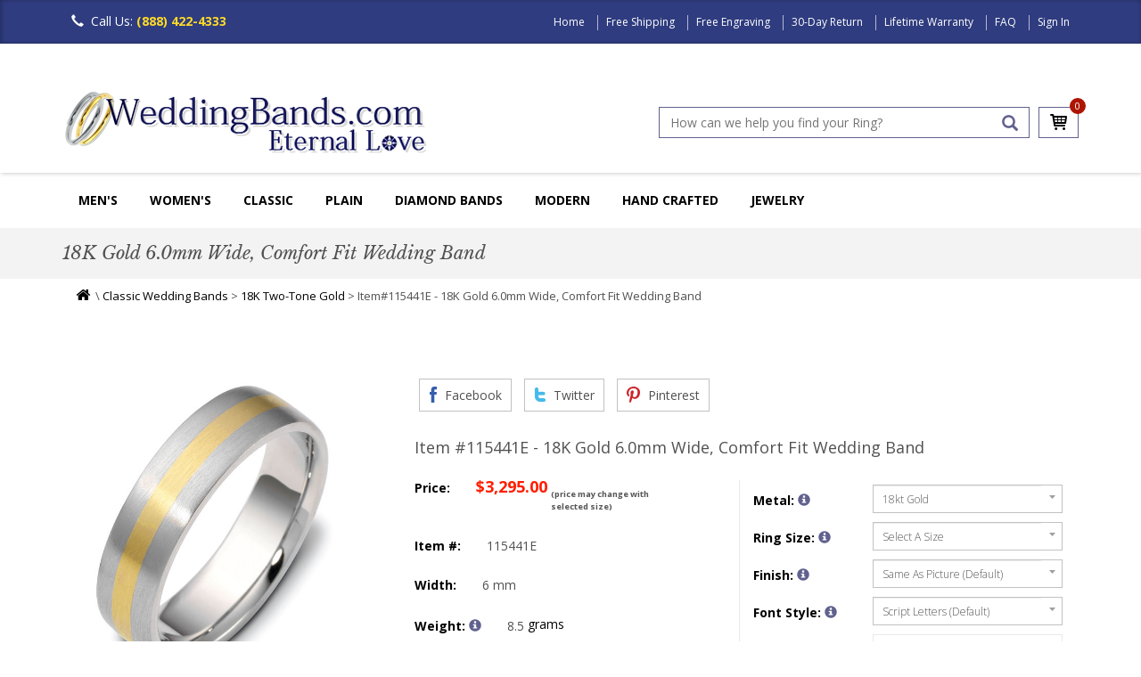

--- FILE ---
content_type: text/html
request_url: https://www.weddingbands.com/product-detail.asp?n=115441e
body_size: 30971
content:
<!DOCTYPE html>
<html lang="en">
<head>
    <meta charset="UTF-8" />
<meta name="viewport" content="width=device-width, initial-scale=1.0" />
<meta name="robots" content="index, follow" />

<script async src="/header_javascript.1521541189.js" type="text/javascript" ></script>


<link rel="SHORTCUT ICON" href="//www.weddingbands.com/favicon.ico" />
  
<link rel="stylesheet" type="text/css" href="/css/bootstrap.min.1726055324.css" as="style" onload="this.onload=null;this.rel='stylesheet'"/>
<link rel="stylesheet" type="text/css" href="/css/flexslider.1726056168.css" as="style" onload="this.onload=null;this.rel='stylesheet'"/>
<link rel="stylesheet" type="text/css" href="/css/owl.carousel.1726056224.css" as="style" onload="this.onload=null;this.rel='stylesheet'"/>
<link rel="stylesheet" type="text/css" href="/css/owl.transitions.1499697952.css" as="style" onload="this.onload=null;this.rel='stylesheet'"/>
<link rel="stylesheet" type="text/css" href="/css/owl.theme.1726056290.css" as="style" onload="this.onload=null;this.rel='stylesheet'"/>
<link rel="stylesheet" type="text/css" href="/css/styles.1727687888.css" as="style" onload="this.onload=null;this.rel='stylesheet'"/>
<link rel="stylesheet" type="text/css" href="/css/font-awesome.min.1499697952.css" as="style" onload="this.onload=null;this.rel='stylesheet'"/>
<link rel='stylesheet' href='https://fonts.googleapis.com/css?family=Libre+Baskerville:400,700,400italic'  type='text/css' as="style" onload="this.onload=null;this.rel='stylesheet'"/>
<link rel="stylesheet" href="https://fonts.googleapis.com/css?family=Open+Sans:300,300i,400,400i,600,600i,700,700i,800,800i"  as="style" onload="this.onload=null;this.rel='stylesheet'"/>  


    <title>115441E 18K Gold 6.0mm Wide, Comfort Fit Wedding Band</title>
    <meta name="DESCRIPTION" content="18 kt two-tone hand made comfort fit Wedding Band 6.0 mm wide. Sides are Brushed  center part is Matte. Different finishes may be selected or specifed. " />
    
<link rel="canonical" href="https://www.weddingbands.com/product-detail.asp?n=115441e" />
	<meta name="KEYWORDS" content="18K Gold 6.0mm Wide, Comfort Fit Wedding Band" />


    <link rel="stylesheet" href="/products.1499700679.css" type="text/css" />

    <script src="/util.1499700699.js"></script>

    <script src="/product-detail.1499700678.js" type="text/javascript"></script>
    <link rel="stylesheet" href="/product-detail.1499700678.css" type="text/css" />
    <link rel="stylesheet" href="/smoothproducts.1517573510.css" type="text/css" />	
    
    <!--[if lt IE 9]>
    
    <![endif]-->
    <!--[if lte IE 9]>
<script type="text/javascript" src="/js/html5shiv.js"></script>
<script type="text/javascript" src="/js/respond.min.js"></script>
<link rel="stylesheet" type="text/css" href="css/ie.css"/>
<![endif]-->
    <!--[if IE 9 ]>
<link rel="stylesheet" type="text/css" href="css/ie9.css">
<![endif]-->
    <style type="text/css">
        .breadcrumb {
            line-height:22px;
        }
		
		.productimage {
            width: 100%;
            height: auto;
            min-height: 300px; /* Reserve space for image */
            left: 0;
		}
    </style>

    <noscript>
    <style type="text/css">
        #shippingEstimate {
            display: none;
        }
    </style>
</noscript>



    
<meta property="fb:page_id" content="1710330189207229" />
<meta property="og:title" content="product-detail by WeddingBands.com" />
<meta property="og:image" content="https://www.weddingbands.com/img/company-logo4.png" />
<meta property="og:description" content="product-detail, Wedding Bands and Rings for Men and Women, plus diamond rings, eternity bands and much more at weddingbands.com" />
<meta property="og:url" content="https://www.weddingbands.com/" />
<meta property="og:site_name" content="WeddingBands.com" />
<meta property="og:type" content="website" />

<meta name="twitter:card" content="summary" />
<meta name="twitter:url" content="https://www.weddingbands.com/" />
<meta name="twitter:title" content="product-detail by WeddingBands.com" />
<meta name="twitter:description" content="product-detail, Wedding Bands and Rings for Men and Women, plus diamond rings, eternity bands and much more at weddingbands.com" />
<meta name="twitter:image" content="https://www.weddingbands.com/img/company-logo4.png" />
<meta name="twitter:site" content="@weddingbandscom" />
  
<meta name="mobile-web-app-capable" content="yes" />
<meta name="apple-mobile-web-app-capable" content="yes" />
<meta name="apple-mobile-web-app-status-bar-style" content="default" />
        

<!-- BEGIN: Google analytics -->
<script>
  (function(i,s,o,g,r,a,m){i['GoogleAnalyticsObject']=r;i[r]=i[r]||function(){
  (i[r].q=i[r].q||[]).push(arguments)},i[r].l=1*new Date();a=s.createElement(o),
  m=s.getElementsByTagName(o)[0];a.async=1;a.src=g;m.parentNode.insertBefore(a,m)
  })(window,document,'script','https://www.google-analytics.com/analytics.js','ga');

  ga('create', 'UA-1135873-1', 'auto');
  ga('send', 'pageview');

</script>
<!-- END: Google analytics  -->

  <!--<div id="fb-root"></div>-->
  <script>
    (function(d, s, id) {
    var js, fjs = d.getElementsByTagName(s)[0];
    if (d.getElementById(id)) return;
    js = d.createElement(s); js.id = id;
    js.async=true;
    js.src = "//connect.facebook.net/en_US/sdk.js#xfbml=1&version=v2.7&appId=211190238940808";
    fjs.parentNode.insertBefore(js, fjs);
    }(document, 'script', 'facebook-jssdk'));
  </script>
  
  <!-- BEGIN: Google Trusted Stores -->
  <script type="text/javascript">
    var gts = gts || [];

    gts.push(["id", "563494"]);
    gts.push(["badge_position", "BOTTOM_RIGHT"]);
    gts.push(["locale", "en_US"]);
    gts.push(["google_base_offer_id", "1251922"]);
    gts.push(["google_base_subaccount_id", "1715492"]);

    (function () {
    var gts = document.createElement("script");
    gts.type = "text/javascript";
    gts.async = true;
    gts.src = "https://www.googlecommerce.com/trustedstores/api/js";
    var s = document.getElementsByTagName("script")[0];
    s.parentNode.insertBefore(gts, s);
    })();
  </script>
  <!-- END: Google Trusted Stores -->

<!-- Facebook Pixel Code -->
<script>
!function(f,b,e,v,n,t,s){if(f.fbq)return;n=f.fbq=function(){n.callMethod?
n.callMethod.apply(n,arguments):n.queue.push(arguments)};if(!f._fbq)f._fbq=n;
n.push=n;n.loaded=!0;n.version='2.0';n.queue=[];t=b.createElement(e);t.async=!0;
t.src=v;s=b.getElementsByTagName(e)[0];s.parentNode.insertBefore(t,s)}(window,
document,'script','https://connect.facebook.net/en_US/fbevents.js');

fbq('init', '1712279409036316'); // Insert your pixel ID here. 
fbq('track', 'PageView');
</script>
<noscript><img height="1" width="1" alt="" style="display:none"
src="https://www.facebook.com/tr?id=1712279409036316&ev=PageView&noscript=1"
/></noscript>
<!-- DO NOT MODIFY -->
<!-- End Facebook Pixel Code -->
</head>
<body>
    
<div class="mainwrapper toggled">
    <div class="sidebar">
    <ul id="sidebarNav" class="mainmenu">
        <li class="sidebarhead">Categories</li>
        <li>
            <a href="/mens-wedding-bands.asp" title="Men's Wedding Bands">Men's Wedding Bands<span class="fa fa-angle-right pull-right"></span></a>
        </li>
        <li>
            <a href="/women-diamond-bands.asp" title="Women Wedding Rings">Women's Wedding Rings<span class="fa fa-angle-right pull-right"></span></a>
        </li>
        <li>
            <a href="/classic-wedding-bands.asp" title="Classic">Classic<span class="fa fa-angle-right pull-right"></span></a>
        </li>

	 <li>
            <a href="/plain-wedding-bands-selection.asp" title="Plain">Plain Bands<span class="fa fa-angle-right pull-right"></span></a>
        </li>

	 <li>
            <a href="/diamond-wedding-bands.asp" title="Diamonds">Diamond Bands<span class="fa fa-angle-right pull-right"></span></a>
        </li>

	 <li>
            <a href="/contemporary-wedding-bands.asp" title="Contemporary">Modern Bands<span class="fa fa-angle-right pull-right"></span></a>
        </li>
	
	<li>
            <a href="/handcrafted-wedding-bands.asp" title="HandCrafted">Hand Made<span class="fa fa-angle-right pull-right"></span></a>
        </li>


        <li>
            <a href="/jewelry-gifts.asp" title="Jewelry & Gifts">Jewelry<span class="fa fa-angle-right pull-right"></span></a>
        </li>
        <li>
            <a href="/education.asp" title="Education">Education<span class="fa fa-angle-right pull-right"></span></a>
        </li>
    </ul>
</div>

        <header>
             



<nav class="navbar navbar-inverse navbar-fixed-top">
		 
    <div class="container">
        <div class="navbar-header">
            <button type="button" class="navbar-toggle collapsed " data-toggle="collapse" data-target="#navbar" aria-expanded="false" aria-controls="navbar">
                <span class="sr-only">Toggle navigation</span>
                <span class="icon-bar"></span>
                <span class="icon-bar"></span>
                <span class="icon-bar"></span>
            </button>
            <!--
<button type="button" class="signin-button">
<span class="">Sign In</span>
</button>
-->
            <div class="call-icon">
                <span class="glyphicon glyphicon-earphone" aria-hidden="true"></span>Call Us: <em>(888) 422-4333</em>
            </div>
        </div>
        <div id="navbar" class="navbar-collapse collapse">
            <ul class="top-menu">
                
                <li><a href="/" title="Home">Home</a>
                </li>
                
		<li><a href="/delivery.asp" title="Free Shipping" >Free Shipping</a> 
                </li>
                <li><a href="/engraving.asp" title="Free Engraving">Free Engraving</a>   
                </li>
                <li><a href="/returns.asp" title="30-Day Return">30-Day Return</a> 
                </li>
                <li><a href="/guarantee.asp" title="Lifetime Warranty">Lifetime Warranty</a>  
                </li>
                <li><a href="/faq.asp" title="FAQ">FAQ</a>
                </li>
                
                <li>
                    <a href="/signin.asp" title="Sign In">Sign In</a>
                </li>
                
            </ul>
        </div>
        <!--navbar-collapse -->
    </div>
</nav>
<div class="header clearfix">
    <div class="container">
        <div class="row">
            <div class="col-md-6">

                <div class="product-img">
                    <a href="/">
                        <img src="/img/company-logo4.png" class="img-responsive" alt="WeddingBands Logo" width="408" height="74" /></a>
                </div>
            </div>
            <div class="col-md-6 col-sm-12 pull-right">
                <div class="clearfix search-cart-block">
                    <div class="cart-list">
                        <!--Bug Here??-->
                        <a href="/shop_wedding_bands.asp" alt="cart" class="cart-icon">
                            <span class="sprite cart-icon"></span>
                        </a>
                        <span class="cart-count" id="numItemsInCart">0</span>

                    </div>
                    <div class="search-box">
                        <input type="text" maxlength="128" id="searchBar" onkeydown="if (event.keyCode == 13) submitSearch_Clicked();" placeholder="How can we help you find your Ring?" value="">
                        <!--<input type="text"  placeholder="Keywords or Item #" id="searchBar" value="">-->
                        <a href="#" id="searchButton" onclick="submitSearch_Clicked();" class="glyphicon glyphicon-search" aria-hidden="true" title="Search"></a>
                    </div>
                </div>
            </div>
        </div>
    </div>
</div>
<!-- new nav -->
<div class="navigation">
    <div class="container">
        <div class="navbar navbar-inverse">
            <div class="navbar-header">
                <a class="btn btn-default sidebarshow" href="#">MENU
                </a>
            </div>
           <div class="navbar-collapse collapse visible-md visible-lg" id="navbar1">
                <ul id="mainNavigation">
                    <!--Men's Wedding Bands-->
                    <li class="dropdown">
                        <a href="/mens-wedding-bands.asp" title="Wedding Band for Men">Men's</a>
                        <ul class="dropdown-menu multi-column">
                            <li class="collections last clearfix">
                                <div class="colsm3">
                                    <h3 class="title"><a href="/plain-wedding-bands-selection.asp">Plain Bands</a></h3>

                                    <ul class="multi-column-dropdown">
                                        <li><a href="/products.asp?styles=plain&metals=14kwhitegold;18kwhitegold&genders=mens"><span class="fa fa-caret-right"></span>White Gold Bands</a></li>
                                        <li><a href="/products.asp?styles=plain&metals=18kyellowgold;14kyellowgold&genders=mens"><span class="fa fa-caret-right"></span>Yellow Gold Bands</a></li>
					<li><a href="/products.asp?styles=plain&metals=platinum;palladium&genders=mens"><span class="fa fa-caret-right"></span>Platinum and Palladium Bands</a></li>
					<li><a href="/products.asp?styles=plain&metals=chromecobalt;titanium&genders=mens"><span class="fa fa-caret-right"></span>Modern Metals Bands</a></li>
                                    </ul>
                                </div>
                                <div class="colsm3">
                                    <h3 class="title"><a href="/products.asp?style=classic&genders=mens">Classic</a></h3>

                                    <ul class="multi-column-dropdown">
                                        <li><a href="/products.asp?styles=classic&metals=14kwhitegold;18kwhitegold&genders=mens"><span class="fa fa-caret-right"></span>White Gold Classic Bands</a></li>
                                        <li><a href="/products.asp?styles=classic&metals=18kyellowgold;14kyellowgold&genders=mens"><span class="fa fa-caret-right"></span>Yellow Gold Bands</a></li>
					<li><a href="/products.asp?styles=classic&metals=18ktricolorgold;18ktwotonegold&genders=mens"><span class="fa fa-caret-right"></span>Multi-Color Gold Bands</a></li>
                                        <li><a href="/products.asp?styles=classic&metals=platinum;palladium&genders=mens"><span class="fa fa-caret-right"></span>Platinum, Palladium Rings</a></li>
					<li><a href="/products.asp?styles=classic&metals=chromecobalt;titanium;titaniumgold&genders=mens"><span class="fa fa-caret-right"></span>Modern Metals Bands</a></li>
                                    </ul>
                                </div>
                                <div class="colsm3">
                                    <h3 class="title"><a href="/diamond-wedding-bands.asp">Diamonds</a></h3>

                                    <ul class="multi-column-dropdown">
                                        <li><a href="/products.asp?styles=diamond&genders=mens&metals=14kwhitegold;18kwhitegold"><span class="fa fa-caret-right"></span>White Gold Bands</a></li>
                                        <li><a href="/products.asp?styles=diamond&genders=mens&metals=18kyellowgold;14kyellowgold"><span class="fa fa-caret-right"></span>Yellow Gold Bands</a></li>
					<li><a href="/products.asp?styles=diamond&metals=18ktricolorgold;18ktwotonegold&genders=mens"><span class="fa fa-caret-right"></span>Multi-Color Gold Bands</a></li>
					<li><a href="/products.asp?styles=diamond&metals=platinum;palladium&genders=mens"><span class="fa fa-caret-right"></span>Platinum, Palladium Rings</a></li>
                                        <li><a href="/products.asp?styles=diamond&metals=chromecobalt;titanium;titaniumgold&genders=mens"><span class="fa fa-caret-right"></span>Modern Metals Bands</a></li>
                                    </ul>
                                </div>
                                <div class="colsm3">
                                    <h3 class="title"><a href="/contemporary-wedding-bands.asp">Modern</a></h3>

                                    <ul class="multi-column-dropdown">
                                        <li><a href="/products.asp?styles=contemporary&metals=18kwhitegold;14kwhitegold&genders=mens"><span class="fa fa-caret-right"></span>White Gold Bands</a></li>
                                        <li><a href="/products.asp?styles=contemporary&metals=18kyellowgold;14kyellowgold&genders=mens"><span class="fa fa-caret-right"></span>Yellow Gold Bands</a></li>
					<li><a href="/products.asp?styles=contemporary&metals=18ktricolorgold;18ktwotonegold&genders=mens"><span class="fa fa-caret-right"></span>Multi-Color Gold Bands</a></li>
                                        <li><a href="/products.asp?styles=contemporary&metals=platinum;palladium&genders=mens"><span class="fa fa-caret-right"></span>Platinum Vintage Rings</a></li>
                                    	<li><a href="/products.asp?styles=contemporary&metals=chromecobalt;titanium;titaniumgold&genders=mens"><span class="fa fa-caret-right"></span>Modern Metals Bands</a></li>
					</ul>
                                </div>
                                <div class="colsm3">
                                    <h3 class="title"><a href="/designer-wedding-bands.asp">Designer</a></h3>

                                    <ul class="multi-column-dropdown">
                                        <li><a href="/products.asp?refinestyle=11&metals=18kwhitegold;14kwhitegold"><span class="fa fa-caret-right"></span>White Gold Rings & Bands</a></li>
                                        <li><a href="/products.asp?refinestyle=11&metals=18kyellowgold;14kyellowgold"><span class="fa fa-caret-right"></span>Gold Rings Bands</a></li>
                                        <li><a href="/products.asp?dept=11&refinestyle=14&metals=palladium;platinum"><span class="fa fa-caret-right"></span>Platinum Rings Bands</a></li>
                                    </ul>
                                </div>
                            </li>
                        </ul>
                    </li>

 <div class="navbar-collapse collapse visible-md visible-lg" id="navbar2">
                <ul id="mainNavigation">
                    <!--Women'Wedding Rings-->
                    <li class="dropdown">
                        <a href="/women-diamond-bands.asp" title="Wedding Rings">Women's</a>
                        <ul class="dropdown-menu multi-column ">
                            <li class="collections last clearfix">
                                <div class="colsm3">
                                    <h3 class="title"><a href="/anniversary-bands.asp">Anniversary Rings</a></h3>
                                    <ul class="multi-column-dropdown">
                                        <li><a href="/products.asp?styles=anniversary&genders=womens&metals=14kwhitegold;14kyellowgold;14ktwotonegold;14ktricolorgold"><span class="fa fa-caret-right"></span>14KGold</a></li>
                                        <li><a href="/products.asp?styles=anniversary&genders=womens&metals=18kwhitegold;18kyellowgold;18ktwotonegold;18ktricolorgold"><span class="fa fa-caret-right"></span>18KGold</a></li>
                                        <li><a href="/products.asp?styles=anniversary&genders=womens&metals=platinum;platinumgold"><span class="fa fa-caret-right"></span>Platinum</a></li>
                                        
                                    </ul>

					
 					<h3 class="title"><a href="/products.asp?search=Lab%20Grown%20diamond&styles=diamonds;anniversary;eternity&genders=womens">Lab Grown Diamond Bands</a></h3>
 
                                   	 <ul class="multi-column-dropdown">
                                        <li><a href="/products.asp?search=Lab%20Grown%20diamond&tyles=diamonds;anniversary&genders=womens&metals=14kwhitegold;14kyellowgold;14ktwotonegold;14ktricolorgold"><span class="fa fa-caret-right"></span>14KGold</a></li>
                                        <li><a href="/products.asp?search=Lab%20Grown%20diamond&styles=diamonds;anniversary&genders=womens&metals=18kwhitegold;18kyellowgold;18ktwotonegold;18ktricolorgold"><span class="fa fa-caret-right"></span>18KGold</a></li>
                                        <li><a href="/products.asp?search=Lab%20Grown%20diamond&styles=diamonds;anniversary&genders=womens&metals=platinum;platinumgold"><span class="fa fa-caret-right"></span>Platinum</a></li>
                                        
                                    </ul>
                                </div>


                                <div class="colsm3">
                                    <h3 class="title"><a href="/eternity-bands.asp">Eternity</a></h3>

                                    <ul class="multi-column-dropdown">
                                        <li><a href="/products.asp?genders=womens&styles=eternity&metals=14kwhitegold;14kyellowgold;14ktwotonegold;14ktricolorgold"><span class="fa fa-caret-right"></span>14K Gold</a></li>
                                        <li><a href="/products.asp?genders=womens&styles=eternity&metals=18kwhitegold;18kyellowgold;18ktwotonegold;18ktricolorgold"><span class="fa fa-caret-right"></span>18K Gold</a></li>
                                        <li><a href="/products.asp?genders=womens&styles=eternity&metals=platinum;platinumgold"><span class="fa fa-caret-right"></span>Platinum</a></li>
                                        </ul>

<h3 class="title"><a href="/products.asp?search=Lab%20Grown%20diamond&styles=diamonds;anniversary;eternity&genders=womens">Lab Grown Diamond Eternity Bands</a></h3>
 
                                    <ul class="multi-column-dropdown">
                                        <li><a href="/products.asp?search=Lab%20Grown%20diamond&styles=diamonds;anniversary&genders=womens&metals=14kwhitegold;14kyellowgold;14ktwotonegold;14ktricolorgold"><span class="fa fa-caret-right"></span>14KGold</a></li>
                                        <li><a href="/products.asp?search=Lab%20Grown%20diamond&styles=diamonds;anniversary&genders=womens&metals=18kwhitegold;18kyellowgold;18ktwotonegold;18ktricolorgold"><span class="fa fa-caret-right"></span>18KGold</a></li>
                                        <li><a href="/products.asp?search=Lab%20Grown%20diamond&styles=diamonds;anniversary&genders=womens&metals=platinum;platinumgold"><span class="fa fa-caret-right"></span>Platinum</a></li>
                                        
                                    </ul>
                                </div>
                                <div class="colsm3">
                                    <h3 class="title"><a href="/products.asp?style=diamond;classic;contemporary&genders=womens">Women's Wedding Rings</a></h3>


                                    <ul class="multi-column-dropdown">
                                        
                                        <li><a href="/products.asp?styles=plain&genders=womens&we=4"><span class="fa fa-caret-right"></span>Plain</a></li>
                                        <li><a href="/products.asp?styles=classic&genders=womens&we=5"><span class="fa fa-caret-right"></span>Classic</a></li>
                                        <li><a href="/products.asp?styles=contemporary&genders=womens&we=5"><span class="fa fa-caret-right"></span>Contemporary</a></li>
					<li><a href="/products.asp?styles=handmade&genders=womens&we=5"><span class="fa fa-caret-right"></span>Hand-Crafted</a></li>
                                        <li><a href="/products.asp?styles=eternity;anniversary;diamonds&genders=womens&we=5"><span class="fa fa-caret-right"></span>Diamonds</a></li>
                                        
                                    </ul>
                                </div>
				<div class="colsm3">
                                    <h3 class="title"><a href="/designer-wedding-bands.asp">Collections</a></h3>


                                    <ul class="multi-column-dropdown">
                                        
                                        <li><a href="/products.asp?refinestyle=14"><span class="fa fa-caret-right"></span>Verona Lace</a></li>
                                        <li><a href="/products.asp?search=eternity&refinestyle=11"><span class="fa fa-caret-right"></span>Royal Duet</a></li>
                                        <li><a href="/products.asp?styles=edessa"><span class="fa fa-caret-right"></span>Edessa Designs</a></li>
                                       
                                    </ul>
                                </div>

                                <div class="colsm3">
                                    <h3 class="title"><a href="/engagement-rings.asp">Engagement Rings</a></h3>


                                    <ul class="multi-column-dropdown">
                                        <li><a href="/products.asp?styles=solitare"><span class="fa fa-caret-right"></span>Solitaire</a></li>
                                        <li><a href="/products.asp?styles=halo"><span class="fa fa-caret-right"></span>Halo</a></li>
                                        <li><a href="/products.asp?styles=vintage"><span class="fa fa-caret-right"></span>Vintage</a></li>
                                        <li><a href="/products.asp?styles=threestone"><span class="fa fa-caret-right"></span>Three Stones</a></li>
                                        <li><a href="/products.asp?styles=engagement"><span class="fa fa-caret-right"></span>Engagement Rings & Bands</a></li>
                                    </ul>
                                </div>
                            </li>
                           
                        </ul>
                    </li>

	 <div class="navbar-collapse collapse visible-md visible-lg" id="navbar3">
                <ul id="mainNavigation">
                    <!--Classic Wedding Bands-->
                    <li class="dropdown">
                        <a href="/classic-wedding-bands.asp" title="Wedding Ring">Classic</a>
                        <ul class="dropdown-menu multi-column ">
                            <li class="contemporary last clearfix">
                                <div class="colsm3">
                                    <h3 class="title"><a href="/products.asp?styles=classic&metals=14kwhitegold;14kyellowgold;14ktwotonegold;14ktricolorgold">14K Gold Classic Rings</a></h3>


                                    <ul class="multi-column-dropdown">
                                        <li><a href="/products.asp?styles=classic&metals=14kwhitegold"><span class="fa fa-caret-right"></span>White Gold Classic Bands</a></li>
                                        <li><a href="/products.asp?styles=classic&metals=14kyellowgold"><span class="fa fa-caret-right"></span>Yellow Gold Classic Rings</a></li>
                                        <li><a href="/products.asp?styles=classic&metals=14ktwotonegold;14ktricolorgold"><span class="fa fa-caret-right"></span>Multi-Color Gold Classic Rings</a></li>
                                       
                                    </ul>
                                </div>
                                <div class="colsm3">
                                    <h3 class="title"><a href="/products.asp?styles=classic&metals=18kwhitegold;18kyellowgold;14ktwotonegold;14ktricolorgold">18K Gold Classic Rings</a></h3>


                                    <ul class="multi-column-dropdown">
                                        <li><a href="/products.asp?styles=classic&metals=18kwhitegold"><span class="fa fa-caret-right"></span>White Gold Classic Bands</a></li>
                                        <li><a href="/products.asp?styles=classic&metals=18kyellowgold"><span class="fa fa-caret-right"></span>Yellow Gold Classic Rings</a></li>
                                        <li><a href="/products.asp?styles=classic&metals=18ktwotonegold;14ktricolorgold"><span class="fa fa-caret-right"></span>Multi-Color Gold Classic Rings</a></li>
                                       
                                    </ul>
                                </div>
                                <div class="colsm3">
                                    <h3 class="title"><a href="/products.asp?styles=classic&metals=platinum;platinumgold;platinumtitanium">Platinum Classic Rings</a></h3>


                                    <ul class="multi-column-dropdown">
                                        <li><a href="/products.asp?styles=classic&metals=platinum"><span class="fa fa-caret-right"></span>Platinum Classic Bands</a></li>
                                        <li><a href="/products.asp?styles=classic&metals=platinumgold;titaniumplatinum"><span class="fa fa-caret-right"></span>Platinum-Gold Platinum-Titanium Bands</a></li>
                                                                      
                                    </ul>
                                </div>
                                 <div class="colsm3">
                                    <h3 class="title"><a href="/products.asp?styles=classic&metals=palladium;cobaltchrome;titanium;titaniumplatinum;titaniumgold">Palladium Cobalt Titanium Bands</a></h3>

                                    <ul class="multi-column-dropdown">
                                        <li><a href="/products.asp?styles=classic&metals=palladium"><span class="fa fa-caret-right"></span>Palladium Classic Bands</a></li>
                                        <li><a href="/products.asp?styles=classic&metals=titanium;titaniumgold;titaniumplatinum"><span class="fa fa-caret-right"></span>Titanium Classic Bands</a></li>
                                        <li><a href="/products.asp?metals=cobaltchrome"><span class="fa fa-caret-right"></span>Cobalt Bands</a></li>
                                       
                                   </ul>
                                </div>
                            </li>
                           
                        </ul>
                    </li>

 <div class="navbar-collapse collapse visible-md visible-lg" id="navbar4">
                <ul id="mainNavigation">
                    <!--Plain Wedding Rings-->
                    <li class="dropdown">
                        <a href="/plain_wedding_bands.asp" title="Plain Wedding Rings">Plain</a>
                        <ul class="dropdown-menu multi-column ">
                            <li class="collections last clearfix">
                                <div class="colsm3">
                                    <h3 class="title"><a href="/products.asp?dept=102;dept=101">Half Round</a></h3>

                                    <ul class="multi-column-dropdown">
                                        <li><a href="/products.asp?dept=101&metals=14kwhitegold;18kwhitegold;14kyellowgold;18kyellowgold"><span class="fa fa-caret-right"></span>Gold Half Round Bands</a></li>
                                        <li><a href="/products.asp?dept=101&metals=platinum;palladium"><span class="fa fa-caret-right"></span>Platinum Palladum Bands</a></li>
                                        <li><a href="/products.asp?dept=102&metals=14kwhitegold;18kwhitegold;14kyellowgold;18kyellowgold"><span class="fa fa-caret-right"></span>Gold High Dome Bands</a></li>
                                        <li><a href="/products.asp?dept=102&metals=platinum"><span class="fa fa-caret-right"></span>Platinum & Palladium High Dome</a></li>
                                       
                                        
                                    </ul>
                                </div>
                                <div class="colsm3">
                                    <h3 class="title"><a href="/products.asp?dept=104;dept=103">Comfort Fit Bands</a></h3>

                                    <ul class="multi-column-dropdown">
                                        
                                        <li><a href="/products.asp?dept=103"><span class="fa fa-caret-right"></span>Comfort Fit Bands</a></li>
                                        <li><a href="/products.asp?dept=104"><span class="fa fa-caret-right"></span>Heavy Comfort Fit Bands</a></li>
                                        <li><a href="/products.asp?dept=116"><span class="fa fa-caret-right"></span>Very Heavy Bands</a></li>
					<li><a href="/products.asp?dept=114"><span class="fa fa-caret-right"></span>Comfort Fit Bands With Edge</a></li>
					<li><a href="/products.asp?dept=112"><span class="fa fa-caret-right"></span>EuroStyle Comfort Fit Bands</a></li>
                                        
                                    </ul>
                                </div>
                                <div class="colsm3">
                                    <h3 class="title"><a href="/products.asp?dept=106;dept=105">Flat Bands</a></h3>

                                     <ul class="multi-column-dropdown">
                                        <li><a href="/products.asp?dept=105&metals=14kwhitegold;18kwhitegold;14kyellowgold;18kyellowgold"><span class="fa fa-caret-right"></span>Gold Flat Bands</a></li>
                                       
                                        <li><a href="/products.asp?dept=105&metals=platinum;palladium"><span class="fa fa-caret-right"></span>Platinum Palladium Bands</a></li>
                                        
					<li><a href="/products.asp?dept=106&metals=14kwhitegold;18kwhitegold;14kyellowgold;18kyellowgold"><span class="fa fa-caret-right"></span>Gold Comfort Fit Flat Bands</a></li>
                                       
                                        <li><a href="/products.asp?dept=106&metals=platinum"><span class="fa fa-caret-right"></span>Platinum Comfort Fit Bands</a></li>
					
                                        
                                        
                                    </ul>
                                </div>
                                <div class="colsm3">
                                    <h3 class="title"><a href="/products.asp?dept=109;dept=108;dept=107">Milgrain Bands</a></h3>

                                     <ul class="multi-column-dropdown">
                                        <li><a href="/products.asp?dept=107&metals=14kwhitegold;18kwhitegold;14kyellowgold;18kyellowgold"><span class="fa fa-caret-right"></span>White Gold Bands</a></li>
                                        
                                        <li><a href="/products.asp?dept=107&metals=platinum;palladium"><span class="fa fa-caret-right"></span>Platinum Palladium Bands</a></li>
                                        
					<li><a href="/products.asp?dept=108&metals=14kwhitegold;18kwhitegold;14kyellowgold;18kyellowgold"><span class="fa fa-caret-right"></span>Gold Milgrain Comfort Fit Bands</a></li>
                                        
                                        <li><a href="/products.asp?dept=108&metals=platinum;palladium"><span class="fa fa-caret-right"></span>Platinum Palladium Bands</a></li>
					<li><a href="/products.asp?dept=110&metals=platinum;14kwhitegold;18kwhitegold;14kyellowgold;18kyellowgold"><span class="fa fa-caret-right"></span>Heavy Comfort Fit</a></li>
					<li><a href="/products.asp?dept=110&metals=platinum;14kwhitegold;18kwhitegold;14kyellowgold;18kyellowgold"><span class="fa fa-caret-right"></span>Double Milgrain Bands</a></li>
                                       
                                        
                                    </ul>
                                </div>
				 <div class="colsm3">
                                    <h3 class="title"><a href="/products.asp?styles=plain;classic&metals=titanium;tungsten;chromecobalt">Other Plain Bands</a></h3>

                                    <ul class="multi-column-dropdown">
                                        <li><a href="/products.asp?products.asp?styles=plain;classic&metals=titanium"><span class="fa fa-caret-right"></span>Titanium Bands</a></li>
                                       
                                        <li><a href="/products.asp?styles=plain;classic;contemporary&metals=cobaltchrome"><span class="fa fa-caret-right"></span>Chrome-Cobalt Bands</a></li>
                                        
					<li><a href="/products.asp?styles=plain;classic&metals=silver"><span class="fa fa-caret-right"></span>Silver Wedding Bands</a></li>
                                        
                                       <li><a href="/products.asp?metals=tungsten"><span class="fa fa-caret-right"></span>Tungsten Bands</a></li>
                                       
                                        
                                   </ul>
                                </div>
                            </li>
                           
                        </ul>
                    </li>
                           
                           
                    <!--Diamonds-->
                    <li class="dropdown">
                        <a title="Diamond Wedding Band" href="/diamond-wedding-bands.asp">Diamond Bands</a>
                        <ul class="dropdown-menu multi-column">
                            <li class="contemporary last clearfix">
				<div class="colsm3">
                                    <h3 class="title"><a href="/diamond-wedding-bands.asp">Men's Diamond Bands</a></h3>
 					
                                    <ul class="multi-column-dropdown">
                                        <li><a href="/products.asp?styles=diamond&metals=14kyellowgold;14kwhitegold;14ktwotonegold;14ktricolorgold;14kyellowgold;14kwhitegold;18ktwotonegold;18ktricolorgold&genders=mens"><span class="fa fa-caret-right"></span>Gold</a></li>
                                        <li><a href="/products.asp?styles=diamond&metals=platinum;platinumgold;titaniumplatinum&genders=mens"><span class="fa fa-caret-right"></span>Platinum Rings</a></li>
                                        <li><a href="/products.asp?styles=diamond&metals=titanium;titaniumgold;titaniumplatinum&genders=mens"><span class="fa fa-caret-right"></span>Titanium</a></li>
                                        <li><a href="/products.asp?styles=diamond&metals=palladium&genders=mens"><span class="fa fa-caret-right"></span>Palladium</a></li>
                                        
                                    </ul>
                                </div>

				<div class="colsm3">
                                    <h3 class="title"><a href="/products.asp?styles=diamonds;anniversary;eternity&genders=womens">Anniversary Rings</a></h3>
 
                                    <ul class="multi-column-dropdown">
                                        <li><a href="/products.asp?styles=diamonds;anniversary&genders=womens&metals=14kwhitegold;14kyellowgold;14ktwotonegold;14ktricolorgold"><span class="fa fa-caret-right"></span>14KGold</a></li>
                                        <li><a href="/products.asp?styles=diamonds;anniversary&genders=womens&metals=18kwhitegold;18kyellowgold;18ktwotonegold;18ktricolorgold"><span class="fa fa-caret-right"></span>18KGold</a></li>
                                        <li><a href="/products.asp?styles=diamonds;anniversary&genders=womens&metals=platinum;platinumgold"><span class="fa fa-caret-right"></span>Platinum</a></li>
                                        
                                    </ul>
				

 					<h3 class="title"><a href="/products.asp?search=Lab%20Grown%20diamond&styles=diamonds;anniversary;eternity&genders=womens">Lab Grown Diamond Bands</a></h3>
 
                                    <ul class="multi-column-dropdown">
                                        <li><a href="/products.asp?search=Lab%20Grown%20diamond&styles=diamonds;anniversary&genders=womens&metals=14kwhitegold;14kyellowgold;14ktwotonegold;14ktricolorgold"><span class="fa fa-caret-right"></span>14KGold</a></li>
                                        <li><a href="/products.asp?search=Lab%20Grown%20diamond&styles=diamonds;anniversary&genders=womens&metals=18kwhitegold;18kyellowgold;18ktwotonegold;18ktricolorgold"><span class="fa fa-caret-right"></span>18KGold</a></li>
                                        <li><a href="/products.asp?search=Lab%20Grown%20diamond&styles=diamonds;anniversary&genders=womens&metals=platinum;platinumgold"><span class="fa fa-caret-right"></span>Platinum</a></li>
                                        
                                    </ul>
                                </div>
                                <div class="colsm3">
                                    <h3 class="title"><a href="/products.asp?styles=eternity&genders=womens">Eternity</a></h3>

                                   <ul class="multi-column-dropdown">
                                        <li><a href="/products.asp?genders=womens&styles=eternity&metals=14kwhitegold;14kyellowgold;14ktwotonegold;14ktricolorgold"><span class="fa fa-caret-right"></span>14K Gold</a></li>
                                        <li><a href="/products.asp?genders=womens&styles=eternity&metals=18kwhitegold;18kyellowgold;18ktwotonegold;18ktricolorgold"><span class="fa fa-caret-right"></span>18K Gold</a></li>
                                        <li><a href="/products.asp?styles=eternity&genders=womens&metals=platinum;platinumgold"><span class="fa fa-caret-right"></span>Platinum</a></li>
                                        </ul>

				<h3 class="title"><a href="/products.asp?search=Lab%20Grown%20diamond&styles=diamonds;anniversary;eternity&genders=womens">Lab Grown Diamond Bands</a></h3>
 
                                    <ul class="multi-column-dropdown">
                                        <li><a href="/products.asp?search=Lab%20Grown%20diamond&styles=diamonds;anniversary&genders=womens&metals=14kwhitegold;14kyellowgold;14ktwotonegold;14ktricolorgold"><span class="fa fa-caret-right"></span>14KGold</a></li>
                                        <li><a href="/products.asp?search=Lab%20Grown%20diamond&styles=diamonds;anniversary&genders=womens&metals=18kwhitegold;18kyellowgold;18ktwotonegold;18ktricolorgold"><span class="fa fa-caret-right"></span>18KGold</a></li>
                                        <li><a href="/products.asp?search=Lab%20Grown%20diamond&styles=diamonds;anniversary&genders=womens&metals=platinum;platinumgold"><span class="fa fa-caret-right"></span>Platinum</a></li>
                                        
                                    </ul>

                                </div>

                                <div class="colsm3">
                                    <h3 class="title"><a href="/products.asp?dept=11">Royal Duet Rings</a></h3>

                                    <ul class="multi-column-dropdown">
                                        <li><a href="/products.asp?refinestyle=11&metals=18ktwotonegold;14ktwotonegold"><span class="fa fa-caret-right"></span>Two-Tone Gold</a></li>
                                        <li><a href="/products.asp?refinestyle=11&metals=14ktricolorgold;18ktricolorgold"><span class="fa fa-caret-right"></span>Multi-Color</a></li>
                                        <li><a href="/products.asp?refinestyle=11&metals=14kwhitegold;18kwhitegold"><span class="fa fa-caret-right"></span>White Gold</a></li>
                                        <li><a href="/products.asp?refinestyle=11&search=eternity"><span class="fa fa-caret-right"></span>Diamond</a></li>
                                    </ul>
                                </div>
                                </li>
                        </ul>
                    </li>

		 <!--Contemporary-->
                   
		        <li class="dropdown">
                        <a title="Contemporary Wedding Band" href="/contemporary-wedding-bands.asp">Modern</a>
                        <ul class="dropdown-menu multi-column">
                           <li class="contemporary last clearfix">
				<div class="colsm3">
                                    <h3 class="title"><a href="/products.asp?styles=contemporary&metals=14kyellowgold;14kwhitegold;14ktwotonegold;14ktricolorgold">14K Gold Bands</a></h3>
					
                                    <ul class="multi-column-dropdown">
                                        <li><a href="/products.asp?styles=contemporary&metals=14kwhitegold"><span class="fa fa-caret-right"></span>White Gold</a></li>
					<li><a href="/products.asp?styles=contemporary&metals=14kyellowgold"><span class="fa fa-caret-right"></span>Yellow Gold</a></li>
                                        <li><a href="/products.asp?styles=contemporary&metals=14ktwotonegold;14ktricolorgold"><span class="fa fa-caret-right"></span>Multi-Color Bands</a></li>
                                        
                                        
                                    </ul>
                                </div>

				<div class="colsm3">
                                    <h3 class="title"><a href="/products.asp?styles=contemporary&metals=18kyellowgold;18kwhitegold;18ktwotonegold;18ktricolorgold">18K Gold Bands</a></h3>
					
                                    <ul class="multi-column-dropdown">
                                        <li><a href="/products.asp?styles=contemporary&metals=18kwhitegold"><span class="fa fa-caret-right"></span>White Gold</a></li>
					<li><a href="/products.asp?styles=contemporary&metals=18kyellowgold"><span class="fa fa-caret-right"></span>Yellow Gold</a></li>
                                        <li><a href="/products.asp?styles=contemporary&metals=18ktwotonegold;18ktricolorgold"><span class="fa fa-caret-right"></span>Multi-Color Bands</a></li>
                                        
                                        
                                    </ul>
                                </div>
                               <div class="colsm3">
                                    <h3 class="title"><a href="/products.asp?styles=contemporary&metals=platinum;platinumgold;titaniumplatinum">Platinum Wedding Rings</a></h3>
					
                                    <ul class="multi-column-dropdown">
                                        <li><a href="/products.asp?styles=contemporary&metals=platinum"><span class="fa fa-caret-right"></span>Platinum Contemporary Bands</a></li>
					<li><a href="/products.asp?styles=contemporary&metals=platinumgold;titaniumplatinum"><span class="fa fa-caret-right"></span>Platinum-Gold Bands</a></li>
					<li><a href="/products.asp?styles=contemporary&metals=platinum;platinumgold;titaniumplatinum&genders=mens"><span class="fa fa-caret-right"></span>Platinum Contemporary Men's Bands</a></li>
                                                                              
                                        
                                    </ul>
                                </div>

                                <div class="colsm3">
                                    <h3 class="title"><a href="/products.asp?styles=contemporary&metals=palladium">Palladium Bands</a></h3>
					
                                    <ul class="multi-column-dropdown">
                                        <li><a href="/products.asp?styles=contemporary&metals=palladium"><span class="fa fa-caret-right"></span>Palladium Contemporary Bands</a></li>
					<li><a href="/products.asp?styles=contemporary&metals=palladium;genders=womens"><span class="fa fa-caret-right"></span>Women's Wedding Rings</a></li>
					<li><a href="/products.asp?styles=contemporary&metals=palladium&genders=mens"><span class="fa fa-caret-right"></span>Palladium Modern Men's Bands</a></li>
                                                                              
                                        
                                    </ul>
                                </div>
                                </li>
                        </ul>
                    </li>

		 <!--HandCrafted-->
                    <li class="dropdown">
                        <a title="HandCrafted Wedding Bands" href="/handcrafted-wedding-bands.asp">Hand Crafted</a>
                        <ul class="dropdown-menu multi-column">
                           <li class="contemporary last clearfix">
				<div class="colsm3">
                                    <h3 class="title"><a href="/products.asp?styles=handmade&metals=14kyellowgold;14kwhitegold;14ktwotonegold;14ktricolorgold">14K Gold Bands</a></h3>
					
                                    <ul class="multi-column-dropdown">
                                        <li><a href="/products.asp?styles=handmade&metals=14kwhitegold"><span class="fa fa-caret-right"></span>White Gold</a></li>
					<li><a href="/products.asp?styles=handmade&metals=14kyellowgold"><span class="fa fa-caret-right"></span>Yellow Gold</a></li>
                                        <li><a href="/products.asp?styles=handmade&metals=14ktwotonegold;14ktricolorgold"><span class="fa fa-caret-right"></span>Multi-Color Bands</a></li>
                                        
                                        
                                    </ul>
                                </div>

				<div class="colsm3">
                                    <h3 class="title"><a href="/products.asp?styles=handmade&metals=18kyellowgold;18kwhitegold;18ktwotonegold;18ktricolorgold">18K Gold Bands</a></h3>
 					
                                    <ul class="multi-column-dropdown">
                                        <li><a href="/products.asp?styles=handmade&metals=18kwhitegold"><span class="fa fa-caret-right"></span>White Gold</a></li>
					<li><a href="/products.asp?styles=handmade&metals=18kyellowgold"><span class="fa fa-caret-right"></span>Yellow Gold</a></li>
                                        <li><a href="/products.asp?styles=handmade&metals=18ktwotonegold;18ktricolorgold"><span class="fa fa-caret-right"></span>Multi-Color Bands</a></li>
                                        
                                        
                                    </ul>
                                </div>
                               <div class="colsm3">
                                    <h3 class="title"><a href="/products.asp?styles=handmade&metals=platinum;platinumgold;titaniumplatinum">Platinum Wedding Bands</a></h3>
 					
                                    <ul class="multi-column-dropdown">
                                        <li><a href="/products.asp?styles=handmade&metals=platinum"><span class="fa fa-caret-right"></span>Platinum HandCrafted Bands</a></li>
					<li><a href="/products.asp?styles=handmade&metals=platinumgold;titaniumplatinum"><span class="fa fa-caret-right"></span>Platinum-Gold Bands</a></li>
					<li><a href="/products.asp?styles=handmade&metals=platinum;platinumgold;titaniumplatinum&genders=mens"><span class="fa fa-caret-right"></span>Platinum HandCrafted Men's Bands</a></li>
                                                                              
                                        
                                    </ul>
                                </div>

                                <div class="colsm3">
                                    <h3 class="title"><a href="/products.asp?styles=handmade&metals=palladium">Palladium Bands</a></h3>
					
                                    <ul class="multi-column-dropdown">
                                        <li><a href="/products.asp?styles=handmade&metals=palladium"><span class="fa fa-caret-right"></span>Palladium HandCrafted Bands</a></li>
					<li><a href="/products.asp?styles=handmade&metals=palladium;genders=womens"><span class="fa fa-caret-right"></span>Women's Wedding Bands</a></li>
					<li><a href="/products.asp?styles=handmade&metals=palladium&genders=mens"><span class="fa fa-caret-right"></span>Palladium HandCrafted Men's Bands</a></li>
                                                                              
                                        
                                    </ul>
                                </div>
                                </li>
                        </ul>
                    </li>

		 <!--Anniversary-->
                    <li class="dropdown">
                        <a title="Gifts" href="/products.asp?dept=50">Jewelry</a>
                        <ul class="dropdown-menu multi-column">
                           <li class="contemporary last clearfix">
				
			<div class="colsm3">
					<h3 class="title"><a href="/products.asp?search=Lab%20Grown%20diamond%20earrings">Lab Grown Diamonds Earrings</a></h3>
				 <ul class="multi-column-dropdown">
                                        <li><a href="/products.asp?search=Lab%20Grown%20diamond%20earring&metals=14kwhitegold;14kyellowgold"><span class="fa fa-caret-right"></span>14K VS/G+ Stud Earrings</a></li>
					<li><a href="/products.asp?search=Lab%20Grown%20diamond%20earring&metals=18kwhitegold;18kyellowgold"><span class="fa fa-caret-right"></span>18K  VS/G+ Stud Earrings</a></li>
                                        <li><a href="/products.asp?search=Lab%20Grown%20diamond%20earring&metals=platinum"><span class="fa fa-caret-right"></span>Platinum VS/G+ Stud Earrings</a></li>
                                                                          
                                    </ul>
				
				
 			            </div>

					<div class="colsm3">
                                    <h3 class="title"><a href="/products.asp?dept=41">4-Prongs Natural Diamonds</a></h3>
					
                                    <ul class="multi-column-dropdown">
                                        <li><a href="/products.asp?dept=41&metals=14kwhitegold;14kyellowgold"><span class="fa fa-caret-right"></span>14K SI/I-J Stud Earrings</a></li>
					<li><a href="/products.asp?dept=41&metals=18kwhitegold;18kyellowgold"><span class="fa fa-caret-right"></span>18K SI1/H-I Stud Earrings</a></li>
                                        <li><a href="/products.asp?dept=41&metals=platinum"><span class="fa fa-caret-right"></span>Platinum VS/G-H Stud Earrings</a></li>
                                                                          
                                    </ul>
				
				
 				<h3 class="title"><a href="/products.asp?dept=31">Natural Cocktail Style</a></h3>
 					
                                    <ul class="multi-column-dropdown">
                                        <li><a href="/products.asp?dept=31&metals=14kwhitegold;14kyellowgold"><span class="fa fa-caret-right"></span>14K Gold Earrings</a></li>
					<li><a href="/products.asp?dept=31&metals=18kwhitegold;18kyellowgold"><span class="fa fa-caret-right"></span>18K Gold Earrings</a></li>
                                        <li><a href="/products.asp?dept=31&metals=platinum"><span class="fa fa-caret-right"></span>Platinum Earrings</a></li>
                                       
                                        
                                    </ul>
                                </div>

				
                               <div class="colsm3">
                                    <h3 class="title"><a href="/products.asp?dept=10">Pearl Earrings</a></h3>
 					
                                    <ul class="multi-column-dropdown">
                                        <li><a href="/products.asp?dept=10&metals=silver"><span class="fa fa-caret-right"></span>Silver Pearl Earrings</a></li>
					<li><a href="/products.asp?dept=10&metals=14kwhitegold;14kyellowgold"><span class="fa fa-caret-right"></span>14 Gold</a></li>
					<li><a href="/products.asp?dept=10&metals=18kwhitegold;18kyellowgold"><span class="fa fa-caret-right"></span>18K Gold</a></li>
                                                                              
                                        
                                    </ul>
                               

                                
                                    <h3 class="title"><a href="/products.asp?dept=9">Pearl Necklaces</a></h3>
					
                                    <ul class="multi-column-dropdown">
                                        <li><a href="/products.asp?dept=9&metals=silver"><span class="fa fa-caret-right"></span>Silver</a></li>
					<li><a href="/products.asp?dept=9&metals=14kyellowgold;14kwhitegold;14ktwotonegold;14ktricolorgold"><span class="fa fa-caret-right"></span>14K Gold</a></li>
					<li><a href="/products.asp?dept=9&metals=18kwhitegold;18kyellowgold"><span class="fa fa-caret-right"></span>18K Gold</a></li>
                                                                              
                                        
                                    </ul>
                                </div>
				<div class="colsm3">
                                    <h3 class="title"><a href="/products.asp?dept=7">Necklaces</a></h3>
					
                                    <ul class="multi-column-dropdown">
                                        <li><a href="/products.asp?dept=7&metals=silver"><span class="fa fa-caret-right"></span>Silver</a></li>
					<li><a href="/products.asp?dept=7&metals=14kyellowgold;14kwhitegold;14ktwotonegold;14ktricolorgold"><span class="fa fa-caret-right"></span>14K Gold</a></li>
					<li><a href="/products.asp?dept=7&metals=18kwhitegold;18kyellowgold"><span class="fa fa-caret-right"></span>18K Gold</a></li>
                                                                              
                                        
                                    </ul>
                                </div>


                                
                        </ul>
                    </li>

 <!--Design Your Band-->
                   <!-- <li class="dropdown">
                        <a title="Gifts" href="/Design-your-ring-classic.asp">Design Your Band</a>-->
                       
			
                    </li>



                </ul>
            </div>

        </div>
    </div>
</div>



        </header>
        <div class="widecolumn">
            <div class="titlebar">
                <div class="container">
                    <div class="row">
			
			 	<h1 class="col-sm-12">18K Gold 6.0mm Wide, Comfort Fit Wedding Band</h1>
			
                    </div>
                </div>
            </div>

                <div class="container">
                    <div class="row">
                        <div class="col-sm-12 clearfix" id="breadcrumb">
                            <ol class="breadcrumb pull-left">
                                
                                <li><a class="fa fa-home" href="https://www.weddingbands.com"></a>&nbsp; \ <a href="/products.asp?style=Classic">Classic Wedding Bands</a> > <a href="/products.asp?style=Classic&refineMetal=12">18K Two-Tone Gold</a> >  Item#115441E - 18K Gold 6.0mm Wide, Comfort Fit Wedding Band</li>
                                
                            </ol>
                        </div>
                    </div>
                </div>
            

<div itemprop="Product" itemscope itemtype="http://schema.org/Product">
    <meta itemprop="name" content="18K Gold 6.0mm Wide, Comfort Fit Wedding Band" />
    <meta itemprop="description" content="18 kt two-tone hand made comfort fit Wedding Band 6.0 mm wide. Sides are Brushed  center part is Matte. Different finishes may be selected or specifed. " />
    <meta itemprop="brand" content="WeddingBands.com" />
    <meta itemprop="category" content="Apparel & Accessories > Jewelry" />
    <meta itemprop="identifier" content="sku:115441E" />
    <meta itemprop="mpn" content="115441E"/>
    <meta itemprop="sku" content="115441E"/>
    <meta itemprop="image" content="https://www.weddingbands.com/images/products/115441e.jpg" />
 
	<span itemprop="offers" itemscope itemtype="http://schema.org/Offer" class="price-excluding-tax">
        <meta itemprop="seller" content="WeddingBands.com" />
	<a itemprop="url" href="https://www.weddingbands.com/product-detail.asp?n=115441e"/a>
        <meta itemprop="identifier" content="sku:115441E" />
        <meta class="price-currency" itemprop="priceCurrency" content="USD" />
	<meta class="price" itemprop="price" content="3295" />
        <meta itemprop="condition" content="new" />
        <link itemprop="availability" href="http://schema.org/InStock" />
	</div>

	
</div> 

<div id="large"></div>
<div id="background"></div>

<div class="productdetail">
    <div class="container">
        <div class="outerwrapper">
            <div class="row">
                <form name="CartForm" id="CartForm" action="https://www.weddingbands.com/shop_wedding_bands.asp" method="post" onsubmit="return validateRingSize();">
                    <div class="productmaincontainer col-sm-12">
                        <div class="col-md-4 col-xs-12 col-sm-5">



<div class="page">		
		<div class="productimage ">
                                <div class="row">
		<div class="sp-wrap">
			<a href='/images/products/115441e.jpg'> <img border="0" src='/images/products/115441e.jpg' title="Item # 115441E - 18K Gold 6.0mm Wide, Comfort Fit Wedding Band View 1" alt="Item # 115441E - 18 kt two-tone hand made comfort fit Wedding Band 6.0 mm wide. Sides are Brushed  center part is Matte. Different finishes may be selected or specifed. "> 				
		</div> 
</div>


</div>
	</div> 
		
                        </div>
                        <div class="col-md-8 col-xs-12 col-sm-7">
                            <div class="share-socialbutton">
                                

                                <a onclick="window.open('https://www.facebook.com/sharer/sharer.php?u=https://www.weddingbands.com/product-detail.asp?n=115441e', 'popup','width=1050, height=600, scrollbars=yes, resizable=yes, toolbar=no'); return false;" target="_blank" href="https://www.facebook.com/sharer/sharer.php?u=https://www.weddingbands.com/product-detail.asp?n=115441e" class="btn fb-button "><span>Facebook</span></a>
                                <a class="btn tw-button" onclick="window.open('https://twitter.com/intent/tweet?original_referer=https://www.weddingbands.com/product-detail.asp?n=115441e&amp;text=Check%20out%20this%20beautiful%20ring%20on%20Weddingbands.com!&amp;url=https://www.weddingbands.com/product-detail.asp?n=115441e&via=WeddingBandscom', 'popup','width=1050, height=600, scrollbars=yes, resizable=yes, toolbar=no'); return false;" href="https://twitter.com/intent/tweet?related=Check%20out%20this%20beautiful%20ring%20on%20WeddingBands.com!&amp;url=https://www.weddingbands.com/product-detail.asp?n=115441e&via=WeddingBandscom"><span>Twitter</span></a>
                                <a class="btn pi-button" onclick="window.open('https://www.pinterest.com/pin/create/button/?url=https://www.weddingbands.com/product-detail.asp?n=115441e&media=https%3A%2F%2Fwww.weddingbands.com/images/products/115441e.jpg&description=18 kt two-tone hand made comfort fit Wedding Band 6.0 mm wide. Sides are Brushed  center part is Matte. Different finishes may be selected or specifed. ', 'popup','width=1050, height=600, scrollbars=yes, resizable=yes, toolbar=no'); return false;" target="_blank" href="https://www.pinterest.com/pin/create/button/?url=https://www.weddingbands.com/product-detail.asp?n=115441e&media=https%3A%2F%2Fwww.weddingbands.com/images/products/115441e.jpg&description=18K Gold 6.0mm Wide, Comfort Fit Wedding Band%20|%20www.weddingbands.com%20|%20@Wedding%20Bands"><span>Pinterest</span></a>

                            </div>
                            <div class="itemtitle">
                                <h4>Item #115441E -  18K Gold 6.0mm Wide, Comfort Fit Wedding Band</h4>
                            </div>
                            <div class="row">
                                <div class="itemdetail col-md-6 col-xs-12 col-sm-5">
                                    
                                    <div class="datatitle">
                                        Price:
                                                <span id="PriceBox" class="datavalue pricevalue">$3,295.00</span>
                                        <span class="tinyFont">(price may change with selected size)</span>
                                    </div>
                                    
                                    <div class="datatitle">
                                        Item #:
                                                <span class="datavalue">115441E</span>
                                    </div>
                                    

                                    <div class="datatitle">
                                        Width: <span class="datavalue">6 mm</span>
                                    </div>
                                    
                                    <div class="datatitle">
                                        Weight: <a class="glyphicon glyphicon-info-sign" href="#" title="Estimated Weight" data-toggle="modal" data-target="#estimated-model"></a>
                                        <b class="datavalue" id="ring_weight_span">8.5</b> <span style="display: inline; font-weight: normal;">grams</span>
                                    </div>
                                    

                                    <div class="datatitle">
                                        Fit: <a class="glyphicon glyphicon-info-sign" href="#" title="Inside Ring Style" data-toggle="modal" data-target="#fit-model"></a>
                                        <span class="datavalue">Comfort</span>
                                    </div>

                                    
                                    <div class="datatitle">
                                        Height: 
					                    <span class="datavalue">1.85 mm</span>
                                    </div>

                                    

                                    <div class="datatitle">
                                        Metal: <a class="glyphicon glyphicon-info-sign" href="#" title="Metal Types" data-toggle="modal" data-target="#Zoom_Metals_Home"></a>
                                        <span class="datavalue">18K Two-Tone Gold</span>
                                    </div>

                                    
                                    <div class="datatitle">
                                        Ships Within: <a class="glyphicon glyphicon-info-sign" href="#" title="Manufacturing time Estimate" data-toggle="modal" data-target="#mfgtime-model"></a>
                                        <span class="datavalue">5 - 7 Business Days</span>
                                    </div>
                                    
                                    <div class="datatitle">
                                        Made in USA
												<span class="datavalue">
                                                    <img src="/img/productdeatil/flagusa.png" alt="USA Flag" class="img-responsive"></span>
                                    </div>
                                    
                                    <br />
                                </div>

                                <div class="itemsize col-md-6 col-xs-12 col-sm-7 ">

                                    

                                    <div class="datatitle">
                                        <span class="ie-item-label">Metal: <a class="glyphicon glyphicon-info-sign" href="#" title="Metal Types" data-toggle="modal" data-target="#Zoom_Metals_Home"></a></span>
                                        <div class="itempage-selectwrapper">

                                            <select class="form-control input-sm" name="metals" id="metalSelect"  onchange="if(this.selectedIndex > 0) {changeMetals(this.options[this.selectedIndex].value);}" ><option style="font-family:arial;" value='115441E' >18kt Gold</option><option value='115441' >14kt Gold</option><option value='115441W' >14kt White Gold</option><option value='115441WE' >18kt White Gold</option><option value='115441PD' >Palladium</option><option value='115441PP' >Platinum</option><option value='115441AG' >Silver</option></select>
                                        </div>
                                    </div>

                                    
                                    <div class="datatitle">
                                        <span class="ie-item-label">Ring Size: <a class="glyphicon glyphicon-info-sign" href="#" title="Select Ring Size" data-toggle="modal" data-target="#ringsize-model"></a></span>
                                        <div class="itempage-selectwrapper">
                                            <select class="form-control input-sm" name="Size" onchange="SizeChanged(this);" id="Select2"><option class="Even" cost='3295' value=Select_a_Size>Select a Size</option><option cost='3295'  discountcost='$0.00 USD (0%)' defaultcost='3295' weight='7.69'  value=1>4&nbsp;&nbsp;&nbsp;&nbsp;&nbsp;&nbsp;&nbsp;&nbsp;&nbsp;&nbsp;-&nbsp;&nbsp;&nbsp;&nbsp;&nbsp;$3,295.00</option><option cost='3295'  discountcost='$0.00 USD (0%)' defaultcost='3295' weight='7.79'  class="Even"  value=25>4.25&nbsp;&nbsp;&nbsp;&nbsp;&nbsp;-&nbsp;&nbsp;&nbsp;&nbsp;&nbsp;$3,295.00</option><option cost='3295'  discountcost='$0.00 USD (0%)' defaultcost='3295' weight='7.89'  value=2>4.5&nbsp;&nbsp;&nbsp;&nbsp;&nbsp;&nbsp;&nbsp;-&nbsp;&nbsp;&nbsp;&nbsp;&nbsp;$3,295.00</option><option cost='3295'  discountcost='$0.00 USD (0%)' defaultcost='3295' weight='7.99'  class="Even"  value=26>4.75&nbsp;&nbsp;&nbsp;&nbsp;&nbsp;-&nbsp;&nbsp;&nbsp;&nbsp;&nbsp;$3,295.00</option><option cost='3295'  discountcost='$0.00 USD (0%)' defaultcost='3295' weight='8.1'  value=3>5&nbsp;&nbsp;&nbsp;&nbsp;&nbsp;&nbsp;&nbsp;&nbsp;&nbsp;&nbsp;-&nbsp;&nbsp;&nbsp;&nbsp;&nbsp;$3,295.00</option><option cost='3361'  discountcost='$0.00 USD (0%)' defaultcost='3361' weight='8.2'  class="Even"  value=27>5.25&nbsp;&nbsp;&nbsp;&nbsp;&nbsp;-&nbsp;&nbsp;&nbsp;&nbsp;&nbsp;$3,361.00</option><option cost='3361'  discountcost='$0.00 USD (0%)' defaultcost='3361' weight='8.3'  value=4>5.5&nbsp;&nbsp;&nbsp;&nbsp;&nbsp;&nbsp;&nbsp;-&nbsp;&nbsp;&nbsp;&nbsp;&nbsp;$3,361.00</option><option cost='3394'  discountcost='$0.00 USD (0%)' defaultcost='3394' weight='8.4'  class="Even"  value=28>5.75&nbsp;&nbsp;&nbsp;&nbsp;&nbsp;-&nbsp;&nbsp;&nbsp;&nbsp;&nbsp;$3,394.00</option><option cost='3394'  discountcost='$0.00 USD (0%)' defaultcost='3394' weight='8.5'  value=5>6&nbsp;&nbsp;&nbsp;&nbsp;&nbsp;&nbsp;&nbsp;&nbsp;&nbsp;&nbsp;-&nbsp;&nbsp;&nbsp;&nbsp;&nbsp;$3,394.00</option><option cost='3427'  discountcost='$0.00 USD (0%)' defaultcost='3427' weight='8.6'  class="Even"  value=29>6.25&nbsp;&nbsp;&nbsp;&nbsp;&nbsp;-&nbsp;&nbsp;&nbsp;&nbsp;&nbsp;$3,427.00</option><option cost='3427'  discountcost='$0.00 USD (0%)' defaultcost='3427' weight='8.7'  value=6>6.5&nbsp;&nbsp;&nbsp;&nbsp;&nbsp;&nbsp;&nbsp;-&nbsp;&nbsp;&nbsp;&nbsp;&nbsp;$3,427.00</option><option cost='3493'  discountcost='$0.00 USD (0%)' defaultcost='3493' weight='8.8'  class="Even"  value=30>6.75&nbsp;&nbsp;&nbsp;&nbsp;&nbsp;-&nbsp;&nbsp;&nbsp;&nbsp;&nbsp;$3,493.00</option><option cost='3526'  discountcost='$0.00 USD (0%)' defaultcost='3526' weight='8.9'  value=7>7&nbsp;&nbsp;&nbsp;&nbsp;&nbsp;&nbsp;&nbsp;&nbsp;&nbsp;&nbsp;-&nbsp;&nbsp;&nbsp;&nbsp;&nbsp;$3,526.00</option><option cost='3559'  discountcost='$0.00 USD (0%)' defaultcost='3559' weight='9.01'  class="Even"  value=31>7.25&nbsp;&nbsp;&nbsp;&nbsp;&nbsp;-&nbsp;&nbsp;&nbsp;&nbsp;&nbsp;$3,559.00</option><option cost='3592'  discountcost='$0.00 USD (0%)' defaultcost='3592' weight='9.11'  value=8>7.5&nbsp;&nbsp;&nbsp;&nbsp;&nbsp;&nbsp;&nbsp;-&nbsp;&nbsp;&nbsp;&nbsp;&nbsp;$3,592.00</option><option cost='3625'  discountcost='$0.00 USD (0%)' defaultcost='3625' weight='9.21'  class="Even"  value=32>7.75&nbsp;&nbsp;&nbsp;&nbsp;&nbsp;-&nbsp;&nbsp;&nbsp;&nbsp;&nbsp;$3,625.00</option><option cost='3657'  discountcost='$0.00 USD (0%)' defaultcost='3657' weight='9.31'  value=9>8&nbsp;&nbsp;&nbsp;&nbsp;&nbsp;&nbsp;&nbsp;&nbsp;&nbsp;&nbsp;-&nbsp;&nbsp;&nbsp;&nbsp;&nbsp;$3,657.00</option><option cost='3690'  discountcost='$0.00 USD (0%)' defaultcost='3690' weight='9.41'  class="Even"  value=33>8.25&nbsp;&nbsp;&nbsp;&nbsp;&nbsp;-&nbsp;&nbsp;&nbsp;&nbsp;&nbsp;$3,690.00</option><option cost='3756'  discountcost='$0.00 USD (0%)' defaultcost='3756' weight='9.51'  value=10>8.5&nbsp;&nbsp;&nbsp;&nbsp;&nbsp;&nbsp;&nbsp;-&nbsp;&nbsp;&nbsp;&nbsp;&nbsp;$3,756.00</option><option cost='3789'  discountcost='$0.00 USD (0%)' defaultcost='3789' weight='9.61'  class="Even"  value=34>8.75&nbsp;&nbsp;&nbsp;&nbsp;&nbsp;-&nbsp;&nbsp;&nbsp;&nbsp;&nbsp;$3,789.00</option><option cost='3822'  discountcost='$0.00 USD (0%)' defaultcost='3822' weight='9.71'  value=11>9&nbsp;&nbsp;&nbsp;&nbsp;&nbsp;&nbsp;&nbsp;&nbsp;&nbsp;&nbsp;-&nbsp;&nbsp;&nbsp;&nbsp;&nbsp;$3,822.00</option><option cost='3855'  discountcost='$0.00 USD (0%)' defaultcost='3855' weight='9.82'  class="Even"  value=35>9.25&nbsp;&nbsp;&nbsp;&nbsp;&nbsp;-&nbsp;&nbsp;&nbsp;&nbsp;&nbsp;$3,855.00</option><option cost='3921'  discountcost='$0.00 USD (0%)' defaultcost='3921' weight='9.92'  value=12>9.5&nbsp;&nbsp;&nbsp;&nbsp;&nbsp;&nbsp;&nbsp;-&nbsp;&nbsp;&nbsp;&nbsp;&nbsp;$3,921.00</option><option cost='3921'  discountcost='$0.00 USD (0%)' defaultcost='3921' weight='10.02'  class="Even"  value=36>9.75&nbsp;&nbsp;&nbsp;&nbsp;&nbsp;-&nbsp;&nbsp;&nbsp;&nbsp;&nbsp;$3,921.00</option><option cost='3987'  discountcost='$0.00 USD (0%)' defaultcost='3987' weight='10.12'  value=13>10&nbsp;&nbsp;&nbsp;&nbsp;&nbsp;&nbsp;&nbsp;&nbsp;-&nbsp;&nbsp;&nbsp;&nbsp;&nbsp;$3,987.00</option><option cost='4020'  discountcost='$0.00 USD (0%)' defaultcost='4020' weight='10.22'  class="Even"  value=37>10.25&nbsp;&nbsp;&nbsp;-&nbsp;&nbsp;&nbsp;&nbsp;&nbsp;$4,020.00</option><option cost='4053'  discountcost='$0.00 USD (0%)' defaultcost='4053' weight='10.32'  value=14>10.5&nbsp;&nbsp;&nbsp;&nbsp;&nbsp;-&nbsp;&nbsp;&nbsp;&nbsp;&nbsp;$4,053.00</option><option cost='4086'  discountcost='$0.00 USD (0%)' defaultcost='4086' weight='10.42'  class="Even"  value=38>10.75&nbsp;&nbsp;&nbsp;-&nbsp;&nbsp;&nbsp;&nbsp;&nbsp;$4,086.00</option><option cost='4152'  discountcost='$0.00 USD (0%)' defaultcost='4152' weight='10.52'  value=15>11&nbsp;&nbsp;&nbsp;&nbsp;&nbsp;&nbsp;&nbsp;&nbsp;-&nbsp;&nbsp;&nbsp;&nbsp;&nbsp;$4,152.00</option><option cost='4185'  discountcost='$0.00 USD (0%)' defaultcost='4185' weight='10.62'  class="Even"  value=39>11.25&nbsp;&nbsp;&nbsp;-&nbsp;&nbsp;&nbsp;&nbsp;&nbsp;$4,185.00</option><option cost='4218'  discountcost='$0.00 USD (0%)' defaultcost='4218' weight='10.73'  value=16>11.5&nbsp;&nbsp;&nbsp;&nbsp;&nbsp;-&nbsp;&nbsp;&nbsp;&nbsp;&nbsp;$4,218.00</option><option cost='4251'  discountcost='$0.00 USD (0%)' defaultcost='4251' weight='10.83'  class="Even"  value=40>11.75&nbsp;&nbsp;&nbsp;-&nbsp;&nbsp;&nbsp;&nbsp;&nbsp;$4,251.00</option><option cost='4283'  discountcost='$0.00 USD (0%)' defaultcost='4283' weight='10.93'  value=17>12&nbsp;&nbsp;&nbsp;&nbsp;&nbsp;&nbsp;&nbsp;&nbsp;-&nbsp;&nbsp;&nbsp;&nbsp;&nbsp;$4,283.00</option><option cost='4316'  discountcost='$0.00 USD (0%)' defaultcost='4316' weight='11.03'  class="Even"  value=41>12.25&nbsp;&nbsp;&nbsp;-&nbsp;&nbsp;&nbsp;&nbsp;&nbsp;$4,316.00</option><option cost='4349'  discountcost='$0.00 USD (0%)' defaultcost='4349' weight='11.13'  value=18>12.5&nbsp;&nbsp;&nbsp;&nbsp;&nbsp;-&nbsp;&nbsp;&nbsp;&nbsp;&nbsp;$4,349.00</option><option cost='4415'  discountcost='$0.00 USD (0%)' defaultcost='4415' weight='11.23'  class="Even"  value=42>12.75&nbsp;&nbsp;&nbsp;-&nbsp;&nbsp;&nbsp;&nbsp;&nbsp;$4,415.00</option><option cost='4448'  discountcost='$0.00 USD (0%)' defaultcost='4448' weight='11.33'  value=19>13&nbsp;&nbsp;&nbsp;&nbsp;&nbsp;&nbsp;&nbsp;&nbsp;-&nbsp;&nbsp;&nbsp;&nbsp;&nbsp;$4,448.00</option><option cost='4481'  discountcost='$0.00 USD (0%)' defaultcost='4481' weight='11.43'  class="Even"  value=43>13.25&nbsp;&nbsp;&nbsp;-&nbsp;&nbsp;&nbsp;&nbsp;&nbsp;$4,481.00</option><option cost='4514'  discountcost='$0.00 USD (0%)' defaultcost='4514' weight='11.54'  value=20>13.5&nbsp;&nbsp;&nbsp;&nbsp;&nbsp;-&nbsp;&nbsp;&nbsp;&nbsp;&nbsp;$4,514.00</option><option cost='4547'  discountcost='$0.00 USD (0%)' defaultcost='4547' weight='11.64'  class="Even"  value=44>13.75&nbsp;&nbsp;&nbsp;-&nbsp;&nbsp;&nbsp;&nbsp;&nbsp;$4,547.00</option><option cost='4613'  discountcost='$0.00 USD (0%)' defaultcost='4613' weight='11.74'  value=21>14&nbsp;&nbsp;&nbsp;&nbsp;&nbsp;&nbsp;&nbsp;&nbsp;-&nbsp;&nbsp;&nbsp;&nbsp;&nbsp;$4,613.00</option><option cost='4646'  discountcost='$0.00 USD (0%)' defaultcost='4646' weight='11.84'  class="Even"  value=45>14.25&nbsp;&nbsp;&nbsp;-&nbsp;&nbsp;&nbsp;&nbsp;&nbsp;$4,646.00</option><option cost='4679'  discountcost='$0.00 USD (0%)' defaultcost='4679' weight='11.94'  value=22>14.5&nbsp;&nbsp;&nbsp;&nbsp;&nbsp;-&nbsp;&nbsp;&nbsp;&nbsp;&nbsp;$4,679.00</option><option cost='4712'  discountcost='$0.00 USD (0%)' defaultcost='4712' weight='12.04'  class="Even"  value=46>14.75&nbsp;&nbsp;&nbsp;-&nbsp;&nbsp;&nbsp;&nbsp;&nbsp;$4,712.00</option><option cost='4778'  discountcost='$0.00 USD (0%)' defaultcost='4778' weight='12.14'  value=23>15&nbsp;&nbsp;&nbsp;&nbsp;&nbsp;&nbsp;&nbsp;&nbsp;-&nbsp;&nbsp;&nbsp;&nbsp;&nbsp;$4,778.00</option><option cost='4811'  discountcost='$0.00 USD (0%)' defaultcost='4811' weight='12.24'  class="Even"  value=47>15.25&nbsp;&nbsp;&nbsp;-&nbsp;&nbsp;&nbsp;&nbsp;&nbsp;$4,811.00</option><option cost='4844'  discountcost='$0.00 USD (0%)' defaultcost='4844' weight='12.35'  value=24>15.5&nbsp;&nbsp;&nbsp;&nbsp;&nbsp;-&nbsp;&nbsp;&nbsp;&nbsp;&nbsp;$4,844.00</option></select>
                                        </div>
                                    </div>
                                    
                                    <div class="datatitle">
                                        <span class="ie-item-label">Finish: <a class="glyphicon glyphicon-info-sign" href="#" title="Finish Options" data-toggle="modal" data-target="#finish-model"></a></span>
                                        <div class="itempage-selectwrapper">
                                            <select class="form-control input-sm" name="Finish">
                                                <option value="Same As Picture" selected="selected">Same As Picture (default)</option>
                                                <option value="Polished">Polished Finish</option>
                                                <option value="Matte">Matte Finish</option>
                                                <option value="Brush">Brushed Finish</option>
                                            </select>
                                        </div>
                                    </div>
                                    
                                    <div class="datatitle">
                                        <span class="ie-item-label">Font Style: <a class="glyphicon glyphicon-info-sign" href="/engraving.asp" title="Engraving Policy" target="blank"></a></span>
                                        <div class="itempage-selectwrapper">
                                            <select class="form-control input-sm" name="EngravingStyle">
                                                <option selected="selected" value="Script">Script Letters (default)</option>
                                                <option value="Block">Block Letters</option>
                                            </select>
                                        </div>
                                    </div>
                                    
                                    <div class="datatitle engraving">
                                        <span class="ie-item-label">Engraving: <a class="glyphicon glyphicon-info-sign" href="/engraving.asp" title="Engraving Policy" target="blank"></a></span>
                                        <div class="textareabox">
                                            <textarea maxlength="50" name="engraving" class="engravingtext" onkeydown="limitText(this.form.engraving,this.form.countdown,50);" onkeyup="limitText(this.form.engraving,this.form.countdown,50);"></textarea>
                                            <span>(Max. 50 characters including spaces)</span>
                                            <span>(
                                                <input readonly type="text" class="bakground" style="background: transparent; border: none;" name="countdown" size="1" value="50" />
                                                characters left)</span>
                                        </div>
                                    </div>
                                    
                                    <div class="shopingcartbutton">
                                        
                                        <!--<input type="submit" name="cart_submit" value="Add to Cart" class="btn floatright addtocart">-->
                                        <input type="image" name="cart_submit" alt="Add to Cart" src="/img/addtocartbuttonO.png">
                                        
                                        <input type="hidden" name="prod" value="115441E">
                                        <input type="hidden" name="ValidItem" value="1">
                                    </div>
				<div class="cate-links">
                                            <span>This item comes with:</span>
                                            <ul style="margin-top: 1px; margin-bottom: 0;">
                                                <li><a class="a_FreeGiftBox" data-toggle="modal" data-target="#gift-model" title="Every WeddingBands purchase comes with a Free Ring Box or Leatherette Pouch embossed with WeddingBands logo." href="#">Free Ring Box or Leatherette Pouch</a></li>
                				<li><a href="/engraving.asp" title="Free Engraving">Free Engraving</a></li>
                                                <li><a href="/delivery.asp" title="Free Shipping" >Free Shipping</a></li>
                				<li><a href="/servicepolicies.asp" title="30-Day Return">30-Day Return</a></li>
                				<li><a href="/guarantee.asp" title="Lifetime Warranty">Lifetime Warranty</a></li>
                                            </ul>
                                        </div>
                                    <input type="hidden" name="RingWidth" value="default">
                                    <input type="hidden" name="Quantity" value="1" />
                                </div>
                            </div>
                            <div class="itemdescription">
		<i>* All measurements are approximate</i>
                                <ul class="nav nav-tabs">
                                    <li class="active"><a href="#description-tab" data-toggle="tab" aria-expanded="true">Description <i class="fa"></i></a></li>
					<li class=""><a href="#ringsizechart-tab" data-toggle="tab" aria-expanded="false">Ring Size Chart <i class="fa"></i></a></li>
					<!--<li class=""><a href="#freeringsizer-tab" data-toggle="tab" aria-expanded="false">Free Ring Sizer <i class="fa"></i></a></li>-->
                                    <li class=""><a href="#testimonial-tab" data-toggle="tab" aria-expanded="false">Testimonial <i class="fa"></i></a></li>
                                </ul>
                                <div class="tab-content">
                                    <div class="tab-pane active" id="description-tab">
                                        <p>18 kt two-tone hand made comfort fit Wedding Band 6.0 mm wide. Sides are Brushed  center part is Matte. Different finishes may be selected or specifed.  </p>
                                        <div class="cate-links">
                                            <br /><span>Also Available In:</span>&nbsp;&nbsp;<a href='/product-detail.asp?n=115441'><u>14kt Gold</u></a> &nbsp;&nbsp;<a href='/product-detail.asp?n=115441w'><u>14kt White Gold</u></a> &nbsp;&nbsp;<a href='/product-detail.asp?n=115441we'><u>18kt White Gold</u></a> &nbsp;&nbsp;<a href='/product-detail.asp?n=115441pd'><u>Palladium</u></a> &nbsp;&nbsp;<a href='/product-detail.asp?n=115441pp'><u>Platinum</u></a> &nbsp;&nbsp;<a href='/product-detail.asp?n=115441ag'><u>Silver</u></a> 
                                        </div>
                                      </div>

<div class="tab-pane" id="ringsizechart-tab">
    <div class="RingSizeHelp">
    	<div class="container">
        	<div class="iframbox">
            	<iframe width="400" height="250" align="left" style="border: none; margin-left: 20px;" src="https://www.weddingbands.com/rscalculators.asp?color=iblue&dfrom=british&v=2"></iframe>
            	<a style="font-family: arial; font-size: 8pt; display: block; bottom: 9p;  position: relative;" href="/ring-size-calculator.asp">Use this calculator on your site.</a>
        	</div>
   	 </div>


        <h3>How To Size Your Finger Perfectly</h3>
        <p>
            Knowing the size of your finger so the ring will fit correctly is one of the trickiest aspects of buying a ring online. Even if you go to a jewelry store, you can never be too certain if the person behind the counter gets it right.  
        </p>
        <p>
            At WeddingBands.com we solved this problem by giving free ring sizing kits that are sent directly to you at no charge. You can size your fingers in the comfort of your own home and see what fits you the best without any doubts. Use the following guide to ensure a perfect fit of your wedding band.
        </p>

        <ol style="list-style: decimal; padding-left: 40px; margin: 10px 0;">
            <li>Request a ring sizing kit through the following form: <a href="/ringsizerrequest2.asp"><u>Ring Size Request Form</u></a></li>
            <li>When you receive your kit, take the blue plastic kit and punch out the ring sizes you want to try.</li>
            <li>When you try the different sized rings on keep a few things in mind:
			    <ol type="a" style="list-style: lower-alpha; padding-left: 40px; margin: auto;">
                    <li>The ring should go on easily.</li>
                    <li>The ring should feel comfortable on your finger.</li>
                    <li>It should come off with a little resistance.</li>
                    <li>If you think you're between our half sizes, don't fret, we offer quarter sizes on all our rings on WeddingBands.com.</li>
                </ol>
            </li>
            <li>Once you know your size, you can order your ring from our site with confidence that your wedding band will fit you perfectly.</li>
        </ol>

        <p>
            We guarantee using our sizing kit will ensure an ideal fit from any of our wedding bands.  If it doesn't, please feel free to use our 30-Day Return/Exchange policy to find a better fitting ring.
        </p>
        <p>
            Also, if you know your size but it's in a different metric than the standard U.S. ring metric, you can use our ring sizing conversion chart to find out what your U.S. standard ring size is.
        </p>
        <p>
            As always, we are here to help, give us a call at (888) 422-4333 or shoot us an email at 
	        <a href="mailto:CustomerService@WeddingBands.com">CustomerService@WeddingBands.com</a> with any questions or comments.
        </p>

        <h3>Ring sizing chart:</h3>       
            <table id="box-table" class="iblue">
                <tr>
                    <th>Size</th>
                    <th>Diameter (in)</th>
                    <th>Diameter (mm)</th>
                    <th>British</th>
                    <th>French</th>
                    <th>German</th>
                    <th>Japanese</th>
                    <th>Swiss</th>
                </tr>
                <tr>
                    <td>0</td>
                    <td>0.458</td>
                    <td>11.63</td>
                    <td>--</td>
                    <td>36.5</td>
                    <td>11.63</td>
                    <td>--</td>
                    <td>--</td>
                </tr>
                <tr class="even">
                    <td>0.25</td>
                    <td>0.466</td>
                    <td>11.84</td>
                    <td>--</td>
                    <td>37.2</td>
                    <td>11.84</td>
                    <td>--</td>
                    <td>--</td>
                </tr>
                <tr>
                    <td>0.5</td>
                    <td>0.474</td>
                    <td>12.04</td>
                    <td>A</td>
                    <td>37.8</td>
                    <td>12.04</td>
                    <td>--</td>
                    <td>--</td>
                </tr>
                <tr class="even">
                    <td>0.75</td>
                    <td>0.482</td>
                    <td>12.24</td>
                    <td>A 1/2</td>
                    <td>38.5</td>
                    <td>12.24</td>
                    <td>--</td>
                    <td>--</td>
                </tr>
                <tr>
                    <td>1</td>
                    <td>0.49</td>
                    <td>12.45</td>
                    <td>B</td>
                    <td>39.1</td>
                    <td>12.45</td>
                    <td>1</td>
                    <td>--</td>
                </tr>
                <tr class="even">
                    <td>1.25</td>
                    <td>0.498</td>
                    <td>12.65</td>
                    <td>B 1/2</td>
                    <td>39.7</td>
                    <td>12.65</td>
                    <td>--</td>
                    <td>--</td>
                </tr>
                <tr>
                    <td>1.5</td>
                    <td>0.506</td>
                    <td>12.85</td>
                    <td>C</td>
                    <td>40.4</td>
                    <td>12.85</td>
                    <td>--</td>
                    <td>0.5</td>
                </tr>
                <tr class="even">
                    <td>1.75</td>
                    <td>0.514</td>
                    <td>13.06</td>
                    <td>C 1/2</td>
                    <td>41</td>
                    <td>13.06</td>
                    <td>--</td>
                    <td>1</td>
                </tr>
                <tr>
                    <td>2</td>
                    <td>0.522</td>
                    <td>13.26</td>
                    <td>D</td>
                    <td>41.7</td>
                    <td>13.26</td>
                    <td>2</td>
                    <td>1.75</td>
                </tr>
                <tr class="even">
                    <td>2.25</td>
                    <td>0.53</td>
                    <td>13.46</td>
                    <td>D 1/2</td>
                    <td>42.3</td>
                    <td>13.46</td>
                    <td>--</td>
                    <td>2.25</td>
                </tr>
                <tr>
                    <td>2.5</td>
                    <td>0.538</td>
                    <td>13.67</td>
                    <td>E</td>
                    <td>42.9</td>
                    <td>13.67</td>
                    <td>3</td>
                    <td>3</td>
                </tr>
                <tr class="even">
                    <td>2.75</td>
                    <td>0.546</td>
                    <td>13.87</td>
                    <td>E 1/2</td>
                    <td>43.6</td>
                    <td>13.87</td>
                    <td>--</td>
                    <td>3.5</td>
                </tr>
                <tr>
                    <td>3</td>
                    <td>0.554</td>
                    <td>14.07</td>
                    <td>F</td>
                    <td>44.2</td>
                    <td>14.07</td>
                    <td>4</td>
                    <td>4.25</td>
                </tr>
                <tr class="even">
                    <td>3.25</td>
                    <td>0.562</td>
                    <td>14.27</td>
                    <td>F 1/2</td>
                    <td>44.8</td>
                    <td>14.27</td>
                    <td>5</td>
                    <td>4.75</td>
                </tr>
                <tr>
                    <td>3.5</td>
                    <td>0.57</td>
                    <td>14.48</td>
                    <td>G</td>
                    <td>45.5</td>
                    <td>14.48</td>
                    <td>--</td>
                    <td>5.5</td>
                </tr>
                <tr class="even">
                    <td>3.75</td>
                    <td>0.578</td>
                    <td>14.68</td>
                    <td>G 1/2</td>
                    <td>46.1</td>
                    <td>14.68</td>
                    <td>6</td>
                    <td>6</td>
                </tr>
                <tr>
                    <td>4</td>
                    <td>0.586</td>
                    <td>14.88</td>
                    <td>H</td>
                    <td>46.8</td>
                    <td>14.88</td>
                    <td>7</td>
                    <td>6.75</td>
                </tr>
                <tr class="even">
                    <td>4.25</td>
                    <td>0.594</td>
                    <td>15.09</td>
                    <td>H 1/2</td>
                    <td>47.4</td>
                    <td>15.09</td>
                    <td>--</td>
                    <td>7.5</td>
                </tr>
                <tr>
                    <td>4.5</td>
                    <td>0.602</td>
                    <td>15.29</td>
                    <td>I</td>
                    <td>48</td>
                    <td>15.29</td>
                    <td>8</td>
                    <td>8</td>
                </tr>
                <tr class="even">
                    <td>4.75</td>
                    <td>0.61</td>
                    <td>15.49</td>
                    <td>J</td>
                    <td>48.7</td>
                    <td>15.49</td>
                    <td>--</td>
                    <td>8.75</td>
                </tr>
                <tr>
                    <td>5</td>
                    <td>0.618</td>
                    <td>15.7</td>
                    <td>J 1/2</td>
                    <td>49.3</td>
                    <td>15.7</td>
                    <td>9</td>
                    <td>9.25</td>
                </tr>
                <tr class="even">
                    <td>5.25</td>
                    <td>0.626</td>
                    <td>15.9</td>
                    <td>K</td>
                    <td>50</td>
                    <td>15.9</td>
                    <td>--</td>
                    <td>10</td>
                </tr>
                <tr>
                    <td>5.5</td>
                    <td>0.634</td>
                    <td>16.1</td>
                    <td>K 1/2</td>
                    <td>50.6</td>
                    <td>16.1</td>
                    <td>10</td>
                    <td>10.5</td>
                </tr>
                <tr class="even">
                    <td>5.75</td>
                    <td>0.642</td>
                    <td>16.31</td>
                    <td>L</td>
                    <td>51.2</td>
                    <td>16.31</td>
                    <td>--</td>
                    <td>11.25</td>
                </tr>
                <tr>
                    <td>6</td>
                    <td>0.65</td>
                    <td>16.51</td>
                    <td>L 1/2</td>
                    <td>51.9</td>
                    <td>16.51</td>
                    <td>11</td>
                    <td>11.75</td>
                </tr>
                <tr class="even">
                    <td>6.25</td>
                    <td>0.658</td>
                    <td>16.71</td>
                    <td>M</td>
                    <td>52.5</td>
                    <td>16.71</td>
                    <td>12</td>
                    <td>12.5</td>
                </tr>
                <tr>
                    <td>6.5</td>
                    <td>0.666</td>
                    <td>16.92</td>
                    <td>M 1/2</td>
                    <td>53.1</td>
                    <td>16.92</td>
                    <td>13</td>
                    <td>13.25</td>
                </tr>
                <tr class="even">
                    <td>6.75</td>
                    <td>0.674</td>
                    <td>17.12</td>
                    <td>N</td>
                    <td>53.8</td>
                    <td>17.12</td>
                    <td>--</td>
                    <td>13.75</td>
                </tr>
                <tr>
                    <td>7</td>
                    <td>0.682</td>
                    <td>17.32</td>
                    <td>N 1/2</td>
                    <td>54.4</td>
                    <td>17.32</td>
                    <td>14</td>
                    <td>14.5</td>
                </tr>
                <tr class="even">
                    <td>7.25</td>
                    <td>0.69</td>
                    <td>17.53</td>
                    <td>O</td>
                    <td>55.1</td>
                    <td>17.53</td>
                    <td>--</td>
                    <td>15</td>
                </tr>
                <tr>
                    <td>7.5</td>
                    <td>0.698</td>
                    <td>17.73</td>
                    <td>O 1/2</td>
                    <td>55.7</td>
                    <td>17.73</td>
                    <td>15</td>
                    <td>15.75</td>
                </tr>
                <tr class="even">
                    <td>7.75</td>
                    <td>0.706</td>
                    <td>17.93</td>
                    <td>P</td>
                    <td>56.3</td>
                    <td>17.93</td>
                    <td>--</td>
                    <td>16.25</td>
                </tr>
                <tr>
                    <td>8</td>
                    <td>0.714</td>
                    <td>18.14</td>
                    <td>P 1/2</td>
                    <td>57</td>
                    <td>18.14</td>
                    <td>16</td>
                    <td>17</td>
                </tr>
                <tr class="even">
                    <td>8.25</td>
                    <td>0.722</td>
                    <td>18.34</td>
                    <td>Q</td>
                    <td>57.6</td>
                    <td>18.34</td>
                    <td>--</td>
                    <td>17.5</td>
                </tr>
                <tr>
                    <td>8.5</td>
                    <td>0.73</td>
                    <td>18.54</td>
                    <td>Q 1/2</td>
                    <td>58.3</td>
                    <td>18.54</td>
                    <td>17</td>
                    <td>18.25</td>
                </tr>
                <tr class="even">
                    <td>8.75</td>
                    <td>0.738</td>
                    <td>18.75</td>
                    <td>R</td>
                    <td>58.9</td>
                    <td>18.75</td>
                    <td>--</td>
                    <td>19</td>
                </tr>
                <tr>
                    <td>9</td>
                    <td>0.746</td>
                    <td>18.95</td>
                    <td>R 1/2</td>
                    <td>59.5</td>
                    <td>18.95</td>
                    <td>18</td>
                    <td>19.5</td>
                </tr>
                <tr class="even">
                    <td>9.25</td>
                    <td>0.754</td>
                    <td>19.15</td>
                    <td>S</td>
                    <td>60.2</td>
                    <td>19.15</td>
                    <td>--</td>
                    <td>20.25</td>
                </tr>
                <tr>
                    <td>9.5</td>
                    <td>0.762</td>
                    <td>19.35</td>
                    <td>S 1/2</td>
                    <td>60.8</td>
                    <td>19.35</td>
                    <td>19</td>
                    <td>20.75</td>
                </tr>
                <tr class="even">
                    <td>9.75</td>
                    <td>0.77</td>
                    <td>19.56</td>
                    <td>T</td>
                    <td>61.4</td>
                    <td>19.56</td>
                    <td>--</td>
                    <td>21.5</td>
                </tr>
                <tr>
                    <td>10</td>
                    <td>0.778</td>
                    <td>19.76</td>
                    <td>T 1/2</td>
                    <td>62.1</td>
                    <td>19.76</td>
                    <td>20</td>
                    <td>22</td>
                </tr>
                <tr class="even">
                    <td>10.25</td>
                    <td>0.786</td>
                    <td>19.96</td>
                    <td>U</td>
                    <td>62.7</td>
                    <td>19.96</td>
                    <td>21</td>
                    <td>22.75</td>
                </tr>
                <tr>
                    <td>10.5</td>
                    <td>0.794</td>
                    <td>20.17</td>
                    <td>U 1/2</td>
                    <td>63.4</td>
                    <td>20.17</td>
                    <td>22</td>
                    <td>23.25</td>
                </tr>
                <tr class="even">
                    <td>10.75</td>
                    <td>0.802</td>
                    <td>20.37</td>
                    <td>V</td>
                    <td>64</td>
                    <td>20.37</td>
                    <td>--</td>
                    <td>24</td>
                </tr>
                <tr>
                    <td>11</td>
                    <td>0.81</td>
                    <td>20.57</td>
                    <td>V 1/2</td>
                    <td>64.6</td>
                    <td>20.57</td>
                    <td>23</td>
                    <td>24.75</td>
                </tr>
                <tr class="even">
                    <td>11.25</td>
                    <td>0.818</td>
                    <td>20.78</td>
                    <td>W</td>
                    <td>65.3</td>
                    <td>20.78</td>
                    <td>--</td>
                    <td>25.25</td>
                </tr>
                <tr>
                    <td>11.5</td>
                    <td>0.826</td>
                    <td>20.98</td>
                    <td>W 1/2</td>
                    <td>65.9</td>
                    <td>20.98</td>
                    <td>24</td>
                    <td>26</td>
                </tr>
                <tr class="even">
                    <td>11.75</td>
                    <td>0.834</td>
                    <td>21.18</td>
                    <td>X</td>
                    <td>66.6</td>
                    <td>21.18</td>
                    <td>--</td>
                    <td>26.5</td>
                </tr>
                <tr>
                    <td>12</td>
                    <td>0.842</td>
                    <td>21.39</td>
                    <td>X 1/2</td>
                    <td>67.2</td>
                    <td>21.39</td>
                    <td>25</td>
                    <td>27.25</td>
                </tr>
                <tr class="even">
                    <td>12.25</td>
                    <td>0.85</td>
                    <td>21.59</td>
                    <td>Y</td>
                    <td>67.8</td>
                    <td>21.59</td>
                    <td>--</td>
                    <td>27.75</td>
                </tr>
                <tr>
                    <td>12.5</td>
                    <td>0.858</td>
                    <td>21.79</td>
                    <td>Z</td>
                    <td>68.5</td>
                    <td>21.79</td>
                    <td>26</td>
                    <td>28.5</td>
                </tr>
                <tr class="even">
                    <td>12.75</td>
                    <td>0.866</td>
                    <td>22</td>
                    <td>Z 1/2</td>
                    <td>69.1</td>
                    <td>22</td>
                    <td>--</td>
                    <td>29</td>
                </tr>
                <tr>
                    <td>13</td>
                    <td>0.874</td>
                    <td>22.2</td>
                    <td>--</td>
                    <td>69.7</td>
                    <td>22.2</td>
                    <td>27</td>
                    <td>29.75</td>
                </tr>
                <tr class="even">
                    <td>13.25</td>
                    <td>0.8825</td>
                    <td>22.4</td>
                    <td>Z1</td>
                    <td>70.4</td>
                    <td>22.4</td>
                    <td>--</td>
                    <td>30.5</td>
                </tr>
                <tr>
                    <td>13.5</td>
                    <td>0.89</td>
                    <td>22.61</td>
                    <td>--</td>
                    <td>71</td>
                    <td>22.61</td>
                    <td>--</td>
                    <td>31</td>
                </tr>
                <tr class="even">
                    <td>13.75</td>
                    <td>0.898</td>
                    <td>22.81</td>
                    <td>Z2</td>
                    <td>71.7</td>
                    <td>22.81</td>
                    <td>--</td>
                    <td>31.75</td>
                </tr>
                <tr>
                    <td>14</td>
                    <td>0.906</td>
                    <td>23.01</td>
                    <td>Z3</td>
                    <td>72.3</td>
                    <td>23.01</td>
                    <td>--</td>
                    <td>32.25</td>
                </tr>
                <tr class="even">
                    <td>14.25</td>
                    <td>0.914</td>
                    <td>23.22</td>
                    <td>--</td>
                    <td>72.9</td>
                    <td>23.22</td>
                    <td>--</td>
                    <td>33</td>
                </tr>
                <tr>
                    <td>14.5</td>
                    <td>0.922</td>
                    <td>23.42</td>
                    <td>Z4</td>
                    <td>73.6</td>
                    <td>23.42</td>
                    <td>--</td>
                    <td>33.5</td>
                </tr>
                <tr class="even">
                    <td>14.75</td>
                    <td>0.93</td>
                    <td>23.62</td>
                    <td>--</td>
                    <td>74.2</td>
                    <td>23.62</td>
                    <td>--</td>
                    <td>34.25</td>
                </tr>
                <tr>
                    <td>15</td>
                    <td>0.938</td>
                    <td>23.83</td>
                    <td>--</td>
                    <td>74.8</td>
                    <td>23.83</td>
                    <td>--</td>
                    <td>34.75</td>
                </tr>
                <tr class="even">
                    <td>15.25</td>
                    <td>0.946</td>
                    <td>24.03</td>
                    <td>--</td>
                    <td>75.5</td>
                    <td>24.03</td>
                    <td>--</td>
                    <td>35.5</td>
                </tr>
                <tr>
                    <td>15.5</td>
                    <td>0.954</td>
                    <td>24.23</td>
                    <td>--</td>
                    <td>76.1</td>
                    <td>24.23</td>
                    <td>--</td>
                    <td>36.25</td>
                </tr>
            </table>
        </div>
    </div>




					<div class="tab-pane" id="freeringsizer-tab">
                                        	<ul id="pTestimonial"><li><div class="testimonial">I purchased as this ring as a replacement wedding band for my husband. He lost weight and his original band was lost. He was very pleased with the new band.Â  Terrific service in getting it here in time for Christmas. It was exactly what I wanted in regards to replacement of his original ring.Â  Thank You.</div><div class="person">-Monica H., North Carolina 1/28/2025</div><hr /></li><li><div class="testimonial">The ring was exactly rightÂ and the service was outstanding.</div><div class="person">-Charles W., Virginia 1/28/2025</div><hr /></li><li><div class="testimonial">I came across Weddingbands.com in one of my random searches online back in 2009 when I was planning for my wedding. I selected on behalf of myself and husband to be at the time - contemporary style two tone 18k gold rings. my husband had issue with his own size as I had not measured it correctly. We ordered another one courtesy one of my bosses back then at the office. All got delivered to his house in Long Beach. He brought all 3 rings for me to Lagos Nigeria. This is 15 years down the line and we still do not have any course to change our rings because they are still looking the way they were when we first received it!

I am always proud to show or recommend any of my friends to Weddingbands.com because when you talk about quality style and steeze like we say in Nigeria - they got  it all covered!

Thanks team for doing your absolute best in making our weddings amazing events.</div><div class="person">-TITILAYO BALOGUN, Lagos Nigeria 9/11/2024</div><hr /></li><li><div class="testimonial">Oh my Iâ€™m so pleased and delighted to be among the many here on this site that have provided their sincere praise of Wedding Bands.comâ€¦
Initially my fiancÃ©e and I selected our rings at a brick  mortar jewelry store! The rings had to be ordered however after arriving and looking at my ring that day a bit closer I discovered a slight flaw in the design that we had chosen!
Unfortunately we returned my ring and was later told my size was not availableâ€¦I was devastated!
We looked at several stores and decided to look online and Iâ€™m extremely happy that we did. We came upon Wedding Bands.com and completed a search and there was my ring!!!!
I placed an online order after reading over all of the online information to include testimonials shipping return policy etc. however before pulling the trigger and finalizing the sale I called the company!
My fiancÃ© and I were very pleased that all of our questions were answered the sales associate/representative was extremely pleasant and knowledgeable the representative even asked the date in which we would need them! So we made our purchase and they arrived in about 8 days.
We are so very please happy  excited with our purchase and looking forward to the day when we exchange our vows with my ring from Wedding Bands.com!!
Thank you all so very much

</div><div class="person">-W. Dugger  D. Ellington, OH. 4/9/2024</div><hr /></li><li><div class="testimonial">Back in 2016 when we decided to finally make it official we ironically had 12 days to plan our wedding....and it all honestly fell into place as if it had been planned for a very long time.  We found wedding bands.com online and found the perfect ring....the Grand Canyon....it was truly a mix of us... yellow gold and white gold both polished and satin in a wave design around the band.  We ordered them and can honestly attest this jeweler is amazing! We got the rings in time for the ceremony and since then we have sent both of them back for inspections and refurbishing.   As our 7th anniversary was approaching 10/23 we contacted the jewelers and scheduled our bands to be sent back to be inspected refurbished and refinished.  This company is beyond professional...in communications and advice on the products they create and take pride in taking care of.

They kept the rings for almost 3 weeks giving them the time to make them look new again and today we received them back...looking like they did the day the originally arrived 7 years ago.

They communicated with us by email and phone from our initial contact to send them back for inspections/refurbishing and followed up till they arrived back to us today.

They are the type of organization that existed years ago in the old days....they take great care in what they create for you and take great pride in keeping you as a satisfied customer....we recommend them highly definitely a 10+ in todays retail world.</div><div class="person">-Kevin and Jim, Ohio Cleveland suburb Lorain 11/17/2023</div><hr /></li></ul>
                                   	 </div>

                                    	<div class="tab-pane" id="testimonial-tab">
                                       		 <ul id="pTestimonial"><li><div class="testimonial">I purchased as this ring as a replacement wedding band for my husband. He lost weight and his original band was lost. He was very pleased with the new band.Â  Terrific service in getting it here in time for Christmas. It was exactly what I wanted in regards to replacement of his original ring.Â  Thank You.</div><div class="person">-Monica H., North Carolina 1/28/2025</div><hr /></li><li><div class="testimonial">The ring was exactly rightÂ and the service was outstanding.</div><div class="person">-Charles W., Virginia 1/28/2025</div><hr /></li><li><div class="testimonial">I came across Weddingbands.com in one of my random searches online back in 2009 when I was planning for my wedding. I selected on behalf of myself and husband to be at the time - contemporary style two tone 18k gold rings. my husband had issue with his own size as I had not measured it correctly. We ordered another one courtesy one of my bosses back then at the office. All got delivered to his house in Long Beach. He brought all 3 rings for me to Lagos Nigeria. This is 15 years down the line and we still do not have any course to change our rings because they are still looking the way they were when we first received it!

I am always proud to show or recommend any of my friends to Weddingbands.com because when you talk about quality style and steeze like we say in Nigeria - they got  it all covered!

Thanks team for doing your absolute best in making our weddings amazing events.</div><div class="person">-TITILAYO BALOGUN, Lagos Nigeria 9/11/2024</div><hr /></li><li><div class="testimonial">Oh my Iâ€™m so pleased and delighted to be among the many here on this site that have provided their sincere praise of Wedding Bands.comâ€¦
Initially my fiancÃ©e and I selected our rings at a brick  mortar jewelry store! The rings had to be ordered however after arriving and looking at my ring that day a bit closer I discovered a slight flaw in the design that we had chosen!
Unfortunately we returned my ring and was later told my size was not availableâ€¦I was devastated!
We looked at several stores and decided to look online and Iâ€™m extremely happy that we did. We came upon Wedding Bands.com and completed a search and there was my ring!!!!
I placed an online order after reading over all of the online information to include testimonials shipping return policy etc. however before pulling the trigger and finalizing the sale I called the company!
My fiancÃ© and I were very pleased that all of our questions were answered the sales associate/representative was extremely pleasant and knowledgeable the representative even asked the date in which we would need them! So we made our purchase and they arrived in about 8 days.
We are so very please happy  excited with our purchase and looking forward to the day when we exchange our vows with my ring from Wedding Bands.com!!
Thank you all so very much

</div><div class="person">-W. Dugger  D. Ellington, OH. 4/9/2024</div><hr /></li><li><div class="testimonial">Back in 2016 when we decided to finally make it official we ironically had 12 days to plan our wedding....and it all honestly fell into place as if it had been planned for a very long time.  We found wedding bands.com online and found the perfect ring....the Grand Canyon....it was truly a mix of us... yellow gold and white gold both polished and satin in a wave design around the band.  We ordered them and can honestly attest this jeweler is amazing! We got the rings in time for the ceremony and since then we have sent both of them back for inspections and refurbishing.   As our 7th anniversary was approaching 10/23 we contacted the jewelers and scheduled our bands to be sent back to be inspected refurbished and refinished.  This company is beyond professional...in communications and advice on the products they create and take pride in taking care of.

They kept the rings for almost 3 weeks giving them the time to make them look new again and today we received them back...looking like they did the day the originally arrived 7 years ago.

They communicated with us by email and phone from our initial contact to send them back for inspections/refurbishing and followed up till they arrived back to us today.

They are the type of organization that existed years ago in the old days....they take great care in what they create for you and take great pride in keeping you as a satisfied customer....we recommend them highly definitely a 10+ in todays retail world.</div><div class="person">-Kevin and Jim, Ohio Cleveland suburb Lorain 11/17/2023</div><hr /></li></ul>
                                        </div>
                                </div>
                            </div>
                        </div>
                    </div>
                </form>
            </div>
        </div>
    </div>
</div>


<div class="container">
    <div class="row">
        
        <div class="searchresult itemrelatedview col-sm-12">
            <h4>Similar Products</h4>
            <div class="row">
                <div class="relatedvieweditem owl-carousel owl-theme">
                    <div class='item productbox col-sm-12 col-md-12 col-lg-12'><a href="/product-detail.asp?n=115431e"><div class='box'><div class='product-img'><img class='img-responsive' src='/images/products/115431es.jpg' alt="Item # 115431E - 18K Gold 6.0mm Wide, Comfort Fit Wedding Band"></div><div class='textbox'><p>18K Gold 6.0mm Wide, Comfort Fit Wedding Band</p><div class='pricebox'>Starting at <span class='productprice'>$3,431.00</span></div></div></div></a> </div><div class='item productbox col-sm-12 col-md-12 col-lg-12'><a href="/product-detail.asp?n=115351e"><div class='box'><div class='product-img'><img class='img-responsive' src='/images/products/115351es.jpg' alt="Item # 115351E - 18K Comfort Fit Wedding Band"></div><div class='textbox'><p>18K Comfort Fit Wedding Band</p><div class='pricebox'>Starting at <span class='productprice'>$3,970.00</span></div></div></div></a> </div><div class='item productbox col-sm-12 col-md-12 col-lg-12'><a href="/product-detail.asp?n=115341e"><div class='box'><div class='product-img'><img class='img-responsive' src='/images/products/115341es.jpg' alt="Item # 115341E - 18K Comfort Fit Wedding Band"></div><div class='textbox'><p>18K Comfort Fit Wedding Band</p><div class='pricebox'>Starting at <span class='productprice'>$3,139.00</span></div></div></div></a> </div><div class='item productbox col-sm-12 col-md-12 col-lg-12'><a href="/product-detail.asp?n=115401e"><div class='box'><div class='product-img'><img class='img-responsive' src='/images/products/115401es.jpg' alt="Item # 115401E - 18K Gold 7.0mm Wide, Comfort Fit Wedding Band"></div><div class='textbox'><p>18K Gold 7.0mm Wide, Comfort Fit Wedding Band</p><div class='pricebox'>Starting at <span class='productprice'>$4,716.00</span></div></div></div></a> </div><div class='item productbox col-sm-12 col-md-12 col-lg-12'><a href="/product-detail.asp?n=115411e"><div class='box'><div class='product-img'><img class='img-responsive' src='/images/products/115411es.jpg' alt="Item # 115411E - 18K Gold Comfort Fit Wedding Band"></div><div class='textbox'><p>18K Gold Comfort Fit Wedding Band</p><div class='pricebox'>Starting at <span class='productprice'>$2,350.00</span></div></div></div></a> </div>
                </div>
            </div>
        </div>

        
    </div>
</div>

<div class="container">
    <div class="row">
        
        <span></span>
        

        <div class="ringsizernotkonw col-sm-12">
            <p>Don't know your ring size?</p>
            <span>We offer a free WeddingBands.com <a href="/ringsizerrequest2.asp"><u>Ring Sizer Kit</u></a> to anyone interested in purchasing from WeddingBands.com.</span>
        </div>
    </div>
</div>


<div id="image-model" class="modal fade in" style="display: none;">
    <div class="modal-dialog">
        <div class="modal-content">
            <div class="modal-header">
                <button type="button" class="close" data-dismiss="modal" aria-hidden="true">×</button>
                <h4 class="modal-title">Item #115441E - 18K Gold 6.0mm Wide, Comfort Fit Wedding Band</h4>
            </div>
            <img src='/images/products/115441e.jpg' alt="115441E" />
        </div>
    </div>
</div>

<div id="gift-model" class="modal fade in" style="display: none;">
    <div class="modal-dialog">
        <div class="modal-content">
            <div class="modal-header">
                <button type="button" class="close" data-dismiss="modal" aria-hidden="true">×</button>
                <h4 class="modal-title">Free Ring Box or Leatherette Pouch</h4>

            </div>

            <div class="modal-body">
                <img src='/img/giftbox.jpg' title="Free Ring Box or Leatherette Pouch" alt="Free Ring Box or Leatherette Pouch" />
            </div>
        </div>
    </div>
</div>

<div id="return-model" class="modal fade in" style="display: none;">
    <div class="modal-dialog">
        <div class="modal-content">
            <div class="modal-header">
                <button type="button" class="close" data-dismiss="modal" aria-hidden="true">×</button>
                <h4 class="modal-title">Our Guarantee</h4>

            </div>
            <div class="modal-body">
                <div class="text">
                    <ul>
                        <li>WeddingBands.com offers a Money Back Guarantee if for any reason you are not fully satisfied with your purchase.</li>
                        <li>All of our rings have a lifetime warranty against any manufacturing and workmanship defects.</li>
                        <li>At Wedding Bands, no purchase is complete until you are 100% satisfied.</li>
                    </ul>
                    If for any reason you decide not to keep your wedding bands, you can return them to us 
		within thirty (30) days from the original date of shipping for a full refund of the 
		purchase price (shipping charges are non refundable).
		<br />
                    <br />
                    To better serve you, we generate a pre-filled 
		Return Material Authorizations (RMA) for all returned items. 
		<br />
                    <br />
                    If you have any questions, please contact us at:
		<br />
                    <span class="textBold">(888) 422-4333, or  (952) 892-1700
			<br />
                        Monday - Friday 9:30 A.M. - 6:30 P.M. CT  (USA Central Time)
                    </span>
                    <br />
                    <br />
                    You may also email us at:
		<a href="mailto:RMA@WeddingBands.com">RMA@WeddingBands.com</a>
                    <br />
                    <br />
                    <a target="blank" href="/guarantee.asp">More information on our Guarantee policy.</a>
                </div>
            </div>
        </div>
    </div>
</div>

<div id="shpping-model" class="modal fade in" style="display: none;">
    <div class="modal-dialog">
        <div class="modal-content">
            <div class="modal-header">
                <button type="button" class="close" data-dismiss="modal" aria-hidden="true">×</button>
                <h4 class="modal-title">Free Shipping</h4>
            </div>
            <div class="modal-body">
                <span class="text">
                    <img alt="Free Engraving" title="Free Engraving" src="/img/freeengraving.jpg">
                    WeddingBands.com is pleased to offer Free USA Ground Shipping in the
		United States of America for the purchase of a wedding band from 
		WeddingBands.com.
		<br />
                    <br />
                    To take advantage of this service during 
		the ordering process, select "USA Free Ground" from our shipping options. 
		We offer "USA Military-APO/FPO Free" shipping to our US Military Bases and Installations.  All packages sent to US Military Bases and Installations are sent
		by the United States Postal Service (USPS). 
		<br />
                    <br />
                    We also offer other shipping options to meet your needs. Please choose an 
		appropriate service level available to your area.
		<br />
                    <br />
                    All of WeddingBands.com shipments are 
		insured and require a signature for delivery.
		<br />
                    <br />
                    If you have any questions, please contact us at:
		<br />
                    <b>(888) 422-4333, or  (952) 892-1700
			<br />
                        Monday - Friday 9:30 A.M. - 6:30 P.M. CT  (USA Central Time)
                    </b>
                    <br />
                    <br />
                    You may also email us at: <a href="mailto:CustomerService@WeddingBands.com">CustomerService@WeddingBands.com</a>
                </span>
            </div>

        </div>
    </div>
</div>

<div id="finish-model" class="modal fade">
    <div class="modal-dialog">
        <div class="modal-content">
            <div class="modal-header">
                <button type="button" class="close" data-dismiss="modal" aria-hidden="true">&times;</button>
                <h4 class="modal-title">Finish Styles</h4>
            </div>
            <div class="modal-body">
                <div class="textNormal">
                    <div class="textAlignCenter">
                        <img alt="Ring Finishes" title="Ring Finishes and Textures" src="/img/ringfinishes.jpg">
                    </div>
                </div>
            </div>
        </div>
    </div>
</div>

<div id="mfgtime-model" class="modal fade">
    <div class="modal-dialog">
        <div class="modal-content">
            <div class="modal-header">
                <button type="button" class="close" data-dismiss="modal" aria-hidden="true">&times;</button>
                <h4 class="modal-title">Manufacturing Time</h4>
                <br />
                We manufacture all our rings by order and do our best to complete all rings and ship within the estimated time frame.  Manufacturing time is in business days and do not include weekends or holidays.
				<br />	<br />
				When your order is completed, you will receive an email with the tracking number and shipping carrier.  You can use this tracking number on the shipping carriers website to get the most current status of your purchase.
            </div>
        </div>
    </div>
</div>

<div id="ringsize-model" class="modal fade">
    <div class="modal-dialog">
        <div class="modal-content">
            <div class="modal-header">
                <button type="button" class="close" data-dismiss="modal" aria-hidden="true">&times;</button>
                <p class="textNormal text-center">
                    <b>WeddingBands.com - Ring Size Calculator</b>
                    <br />
                    Please select a country's ring size or measurement to find your ring size. 
				<br />
                    Please e-mail us at <a href="mailto:CustomerService@WeddingBands.com">CustomerService@WeddingBands.com</a> or call us
				at (888) 422-4333 (USA) or 952-892-1700 (Direct) if you have any questions.
				<br />
                </p>
                <div style="text-align: center; position: relative;">
                    <iframe width="385" height="250" src="/rscalculators.asp?color=iblue&dfrom=british&v=2"></iframe>
                    <a href="/ring-size-calculator.asp" style="font-family: arial; font-size: 8pt; display: block; bottom: 9px; position: relative;"><u>Use this calculator on your site.</u></a>
                </div>
            </div>
        </div>
    </div>
</div>

<div id="fit-model" class="modal fade">
    <div class="modal-dialog">
        <div class="modal-content">
            <div class="modal-header">
                <button type="button" class="close" data-dismiss="modal" aria-hidden="true">&times;</button>
                <h4 class="modal-title">Inside Ring Shape/Style</h4>
                <br />
                <p class="textNormal text-center">
                    <img src="/img/comfort-fit-ring.jpg" title="Comfort fit Ring guide" alt="Ring Fit" />
                </p>
                <br />
                Comfort fit means the edges are rounded on the inside of the ring, where it touches the skin. This allows for the ring to slide on easier.
            </div>
        </div>
    </div>
</div>

<div id="estimated-model" class="modal fade">
    <div class="modal-dialog">
        <div class="modal-content">
            <div class="modal-header">
                <button type="button" class="close" data-dismiss="modal" aria-hidden="true">&times;</button>
                <h4 class="modal-title">Estimated Weight</h4>
                <br />
                The "estimated weight" is based on several factors:
			<br />
                <br />
                <span class="ie-item-label">Metal Type used in manufacturing or combination of metals<!--<a class="glyphicon glyphicon-info-sign" href="#" title="Metal Type" data-toggle="modal" data-target="#finish-model"></a>--></span><br />
                <span class="ie-item-label">Width of item<!--<a class="glyphicon glyphicon-info-sign" href="#" title="Width" data-toggle="modal" data-target="#finish-model"></a>--></span><br />
                <span class="ie-item-label">Height or Thickness of item<!--<a class="glyphicon glyphicon-info-sign" href="#" title="Width" data-toggle="modal" data-target="#finish-model"></a>--></span><br />
                <span class="ie-item-label">Ring Size<!--<a class="glyphicon glyphicon-info-sign" href="#" title="Ring Size" data-toggle="modal" data-target="#ringsize-model"></a>--></span><br />
                <span class="ie-item-label">Design or pattern (including braids or twisted ropes, etc.)
                    <!--<a class="glyphicon glyphicon-info-sign" href="#" title="Ring Size" data-toggle="modal" data-target="#ringsize-model"></a>-->
                </span>
                <br />
                <span class="ie-item-label">Precious stones (may include Diamonds, Rubies, Saphires, etc.)
                    <!--<a class="glyphicon glyphicon-info-sign" href="#" title="Ring Size" data-toggle="modal" data-target="#ringsize-model"></a>-->
                </span>
                <br />
                <br />
                Based on these factors we calculate an estimated weight around &plusmn;5% of the final product.
			<br />
                <br />
                With your purchase, WeddingBands.com sends an Appraisal or Certificate of Authenticity 
			to your order. The appraisal gives the exact weight as well as the metal price the day it 
			ships from our facility.
            </div>
        </div>
    </div>
</div>


<div id="Zoom_Metals_Home" class="modal fade">
    <div class="modal-dialog">
        <div class="modal-content">
            <div class="modal-header">
                <button type="button" class="close" data-dismiss="modal" aria-hidden="true">&times;</button>
                <h4 class="modal-title">Precious Metals*:</h4>
                <br />
                <b>Gold:</b> Gold is a precious metal synonymous with jewelry. At WeddingBands.com,
			 we only use solid 14kt or 18kt gold in our products. In jewelry, gold remains
			 the most popular precious metal.
			 <br />
                <br />

                14kt vs. 18kt - The karat rating of gold determines how much of the metal is gold versus alloys. 
			 Pieces made from 14kt gold have just over 58% gold, while 18kt gold has 75% gold. Gold 
			 is mixes with alloys to produce a sturdy product. 24kt gold or pure gold is easy to bend and 
			 damage due to the soft nature of gold.
			 <br />
                <br />
                Our rings come stamped with a rating of "585" or "14K" for 14kt gold or "750" or "18K" for 18kt gold.
			<br />
                <br />

                <b>Platinum:</b> Platinum is the most expensive precious metal available in jewelry. At 
			WeddingBands.com, we use 950 platinum or 95% Pure platinum, the finest quality available.
			<br />
                <br />
                Platinum does not wear away over time which creates the highest quality jewelry. 
			Inside the ring, we stamp our rings as "950 PLATINUM  or "950 PLAT" or "PLAT"".
			 <br />
                <br />

                <b>Palladium:</b> Palladium is a fairly new precious metal used in jewelry. It was first used in 1939 in jewelry 
			pieces and has since grown in popularity.
			<br />
                <br />
                Here at WeddingBands.com, only 950-palladium is used with our jewelry. The rings come stamped 
			with "950 Palladium" on the inside of the ring.
			<br />
                <br />

                <b>Rhodium:</b> Rhodium is used in jewelry typically as a plating material to produce a "mirror-like" shine 
			on white gold pieces.
			<br />
                <br />

                <b>Alternative Metals:</b>
                <br />
                <br />

                <b>Titanium:</b> A light, but strong material, titanium has gained popularity in jewelry as an alternative option
			 from gold or platinum.
			 <br />
                <br />

                <b>Cobalt-Chromium:</b> Cobalt-Chromium is an alternative metal sturdier than platinum and less expensive. It is not
			  a precious metal and only recently had been introduced as a metal for use in the jewelry industry			
			<br />
                <br />
                <span class="tinyFont">*Precious metals - may scratch easily.</span>
            </div>
        </div>
    </div>
</div>

<div id="diamond-color-model" class="modal fade">
    <div class="modal-dialog">
        <div class="modal-content">
            <div class="modal-header">
                <button type="button" class="close" data-dismiss="modal" aria-hidden="true">&times;</button>
                <h4 class="modal-title">Diamond Color:</h4>
                <br />
                <i>Refers to the degree to which a diamond is colorless.</i> Diamonds range in 
	color from icy winter whites to warm summer whites. Diamonds are graded on a 
	color scale established by the Gemological Institute of America (GIA) which 
	ranges from D (colorless) to Z. Warmer colored diamonds (K-Z) are particularly 
	desirable when set in yellow gold. Icy winter whites (D-J) look stunning set in 
	white <a href="/metals.asp">gold or platinum</a>. Diamonds that fall below J will have
	a faint yellow tint that can be clearly seen. The lower down the diamond color scale the more
	color will be visible and less expensive. This color is not to be confused with the Z+ category. 
	The Z+ category is for fancy colored diamonds, such as fancy yellow diamonds.
	<br />
                <img src="/img/color-scale.jpg" title="Diamond Color Scale Guide" alt="Diamond Color Scale">
                <br />
                Color differences are very subtle and it is very difficult to see the difference between, say, an E and an 
	F. Therefore, colors are graded under controlled lighting conditions and are 
	compared to a master set for accuracy. Truly colorless stones, graded D, 
	treasured for their rarity, are highest on the Diamond Quality Pyramid. Color, 
	however, ultimately comes down to personal taste. At Wedding Bands .com all the 
	diamonds we are using in our <a href="/products.asp?styles=diamond&metals=platinum;platinumgold;titaniumplatinum">Diamond Wedding Rings</a> are at least H in color.
	
            </div>
        </div>
    </div>
</div>

<div id="diamond-clarity-model" class="modal fade">
    <div class="modal-dialog">
        <div class="modal-content">
            <div class="modal-header">
                <button type="button" class="close" data-dismiss="modal" aria-hidden="true">&times;</button>
                <h4 class="modal-title">Diamond Clarity:</h4>
                <br />
                <font size="2" face="Arial" color="#080765"><b>CLARITY</b></font>
                <br />
                <i>Refers to the presence of inclusions in a diamond. </i>Inclusions are 
	natural identifying characteristics such as minerals or fractures, appearing 
	while diamonds are formed in the earth. They may look like tiny crystals, 
	clouds or feathers. To view inclusions, jewelers use a magnifying loupe. This 
	tool allows jewelers to see a diamond at 10x its actual size so that inclusions 
	are easier to see. The position of inclusions can affect the value of a 
	diamond. There are very few flawless diamonds found in nature, thus these 
	diamonds are much more valuable. Inclusions are ranked on a scale of perfection, 
	known as clarity, which was established by the Gemological Institute of America 
	(GIA).
	<br />
                <img src="/img/clarity-scale.jpg" title="Diamond Clarity Scale Guide" alt="Diamond Clarity Scale">
                <br />
                The clarity scale, ranging from F (Flawless) to I3 (Included), is based 
	on the visibility of inclusions at a magnification of 10x. Some inclusions can 
	be hidden by a mounting, thus having little effect on the perceived beauty of a diamond. 
	An inclusion in the middle or top of a diamond could impact the dispersion of 
	light, sometimes making the diamond less brilliant. The greater a diamond's 
	clarity, the more brilliant, valuable and rare it is-and the higher it is on 
	the Diamond Quality Pyramid, the more the diamond will cost. At WeddingBands.com 
	all the diamonds that we are using in the <a href="/products.asp?styles=diamond">Diamond Wedding Bands</a> are at least VS2 in clarity.
            </div>
        </div>
    </div>
</div>

<div id="diamond-cut-model" class="modal fade">
    <div class="modal-dialog">
        <div class="modal-content">
            <div class="modal-header">
                <button type="button" class="close" data-dismiss="modal" aria-hidden="true">&times;</button>
                <h4 class="modal-title">Diamond Cut:</h4>
                <br />
                <font size="2" face="Arial" color="#080765"><b>CUT</b></font>
                <br />
                <i>Refers to the angles and proportions of a diamond.</i> Based on scientific 
	formulas, a well-cut diamond will internally reflect light from one mirror-like 
	facet to another, disperse, and reflect it through the top of the stone. This 
	results in a display of brilliance and fire, thereby placing well-cut diamonds 
	higher on the Diamond Quality Pyramid than deep or shallow-cut diamonds. 
	Diamonds that are cut too deep or too shallow lose or leak light through the 
	side or bottom, resulting in less brilliance and ultimately, value. At Wedding 
	Bands .com the diamonds we use in our <a href="/products.asp?styles=diamond&metals=14kwhitegold">Diamond Wedding Rings</a> are all very fine cut to show the maximum 
	brilliancy and fire.
	<br />
                <img src="/img/img_cut.gif" alt="Diamond Proportions">
                <br />
                Cut also refers to shape-round, square, pear, or heart for example. Since a 
	round diamond is symmetrical and capable of reflecting nearly all the light 
	that enters, it is the most brilliant of all diamond shapes and follows 
	specific proportional guidelines. Ask a jeweler to find out more about these 
	guidelines. Non-round shapes, also known as "fancy shapes," will have their own 
	guidelines to be considered well-cut.
            </div>
        </div>
    </div>
</div>
<div id="Zoom_FreeAppraisal" class="modal fade">
    <div class="modal-dialog">
        <div class="modal-content">
            <div class="modal-header">
                <button type="button" class="close" data-dismiss="modal" aria-hidden="true">&times;</button>
                <h4 class="modal-title">Free Appraisal</h4>
                <span class="text">An appraisal is a document used to state the current and most updated market 
				value of the jewelry piece. Appraisals are mainly used for insurance purposes. 
				It helps your insurance company know the current value of your jewelry piece to 
				insure it properly. If your jewelry piece is lost, damaged, stolen or any other 
				problems occur; an appraisal helps the insurance company cover the value for replacement. 
				<br />
                    <br />
                    The appraisal will include information such as weight of the jewelry piece, clarity and 
				color of the diamonds, diamond weight, type of metal, colored gemstone identification, 
				gemological laboratory certificate numbers, a picture of the jewelry piece, and any other 
				detailed information about your jewelry. The more detailed the appraisal the better for you 
				and your insurance company to help cover the loss. 
				<br />
                    <br />
                    At WeddingBands.com, we are happy to provide an appraisal for any jewelry piece over $1,000.00USD 
				in value. If your jewelry piece is less than $1,000.00USD and you would still like an appraisal, 
				feel free to request one in the "special instructions" box. 
				<br />
                    <br />
                    If you have any questions, please contact us at: 
				<b>(888) 422-4333, or  (952) 892-1700
					<br />
                    Monday - Friday 9:30 A.M. - 6:30 P.M. USA CT 
					<br />
                    (USA Central Time)
                </b>
                    <br />
                    <br />
                    You may also email us at:
				<a href="mailto:CustomerService@WeddingBands.com">CustomerService@WeddingBands.com</a>
                </span>
            </div>
        </div>
    </div>
</div>



        </div>
        <div id="footer">
            <div class="footer-wrapper">
  <div class="footer">
    <div class="container">
      <div class="inner-wrap">
        <div class="col-lg-3 col-md-3 col-sm-6 col-xs-6">
          <h3>Information</h3>
          <ul class="footer-links">
		  
            <script src="https://static.elfsight.com/platform/platform.js" data-use-service-core defer></script>
<div class="elfsight-app-3ddc0b53-748e-4b71-94b7-e5fa1ccabd42" data-elfsight-app-lazy></div>

<script src="https://static.elfsight.com/platform/platform.js" data-use-service-core defer></script>
<div class="elfsight-app-e9110e81-863b-44d3-a478-8597b475ad46" data-elfsight-app-lazy></div>

			<li>
              <a href="/aboutus.asp">About Us</a>
            </li>
            <li>
              <a href="/blog.asp" target="blank">WeddingBands Blog</a>
            </li>
            <li>
              <a href="/faq.asp">FAQ</a>
            </li>
            <li>
              <a href="/aboutrings.asp">About Our Rings</a>
            </li>
            <li>
              <a href="/ringsizehelp.asp">Ring Size Chart</a>
            </li>
            <li>
              <a href="/ringsizerrequest2.asp">Ring Sizer</a>
            </li>
	    <li>
              <a href="/orderstatus.asp" title="Order Status">Order Status</a>
	    </li>
            <li>
              <a href="https://g.page/r/CSb1Y2Obq6eJEAE/review" rel="nofollow" target="_blank">Submit a Review</a>
            </li>
           
          </ul>
        </div>

        <div class="col-lg-3 col-md-3 col-sm-6 col-xs-6">
          <h3>Policies</h3>
          <ul class="footer-links">
            <li>
              <a href="/servicepolicies.asp">Service and Policies</a>
            </li>
            <li>
              <a href="/guarantee.asp">Lifetime Warranty</a>
            </li>
            <li>
              <a href="/delivery.asp">Delivery</a>
            </li>
            <li>
              <a href="/education.asp">Education</a>
            </li>
            <li>
              <a href="/privacy.asp">Privacy Policy</a>
            </li>
            <li>
              <a href="/testimonial.asp">Testimonials</a>
            </li>
            <li>
              <a href="/sitemap.asp">Sitemap</a>
            </li>
          </ul>
        </div>

        <div class="col-lg-4 col-md-4 col-sm-12 col-xs-12">
          <h3>Contact</h3>
          <ul class="contact-info">
 	    
	    <li>
              <a href="/contact.asp">Contact Us</a>
            </li>
	    <li>
		<a href="tel:+1-888-422-4333">Call Us: +1 (888) 422-4333</a>	
	   </li>
           <li>
              <a href="mailto:CustomerService@WeddingBands.com">CustomerService@WeddingBands.com</a>
            </li>
			 </ul>
        <h3>Follow Us</h3>
		<ul>
              <div>
			  <a href="https://www.facebook.com/WeddingBandscom">
			  <img src="/img/social/fb-icon.png" alt="WeddingBands.com on Facebook" width="35" height="35" />
			  </a>
			  <div class="fb-like" data-href="https://www.facebook.com/WeddingBandscom" data-layout="button_count" data-action="like" data-size="small" data-show-faces="false" data-share="true"></div>
			  </ul>
			  <ul>
			  <a href="https://www.instagram.com/WeddingBandscom">
			  <img src="/img/social/instagram-icon.png" alt="WeddingBands.com on Instagram" width="35" height="35" />
			  </a>
			  <a href="https://www.x.com/WeddingBandscom">
			  <img src="/img/social/x-icon.png" alt="WeddingBands.com on X/Twitter" width="35" height="35" />
			  </a>
			   <a href="https://www.pinterest.com/WeddingBandscom">
			  <img src="/img/social/pinterest-icon.png" alt="WeddingBands.com on Pinterest" width="35" height="35" />
			  </a>
			  <a href="https://www.youtube.com/@WeddingBandscom">
			  <img src="/img/social/youtube-icon.png" alt="WeddingBands.com on Youtube" width="35" height="35" />
			  </a>
			  </ul>
			  <!--<img src="/img/30years.png" alt="Celebrating 30 Years" width="186" height="134" />-->
			  </div
        </div>

      
      </div>
    </div>
  </div>
  <div class="copyright">
    <div class="container">
      <div class="col-sm-6 copyright-info">
        <p>
          <a href="https://www.weddingbands.com/copyright.asp">
            &copy; Copyright
          </a> 1995-2026 WeddingBands.com. All rights reserved
      <br />
          <SCRIPT type="text/javascript">
            var curDateTime = new Date()
            document.write("Current Time: " + curDateTime.toLocaleString() + " CT (USA Central Time)")
          </SCRIPT>
        </p>
          
      </div>
      <div class="col-sm-6">
        <div class="row copyright-info1">
     
        </div>
      </div>
    </div>
  </div>
</div>

<!-- <script type="text/javascript" src="/js/jquery-1.6.4.min.js"></script> -->

<script type="text/javascript" src="/js/jquery.js"></script>
<script type="text/javascript" src="/js/bootstrap.min.js"></script>
<script type="text/javascript" src="/js/jquery.flexslider-min.js"></script>
<script type="text/javascript" src="/js/owl.carousel.min.js"></script>
<script type="text/javascript" src="/js/general.js"></script>
<!--[if lt IE 9]>
<script type="text/javascript" src="/js/html5shiv.js"></script>
<script type="text/javascript" src="/js/respond.min.js"></script>
<![endif]-->

<!-- BEGIN: Place with DigiCert Seal -->
<script type="text/javascript">
	var __dcid = __dcid || [];
	__dcid.push({"cid":"DigiCertClickID_LakOXnNy","tag":"LakOXnNy"});
	(function(){var cid=document.createElement("script");cid.async=true;cid.src="//seal.digicert.com/seals/cascade/seal.min.js";var s = document.getElementsByTagName("script");var ls = s[(s.length - 1)];ls.parentNode.insertBefore(cid, ls.nextSibling);}());
</script>
<!-- END: DigiCert Seal  -->

<!-- BEGIN: WBM -->
<!--<script type="text/javascript">var uid="weddingbands"</script>
<script type="text/javascript" src="https://www.weddingbands.com/monitor/wbstats.js"></script>-->
        </div>
    </div>


    <div class="bodyoverlay"></div>
    <!-- #wrapper -->

	<script type="text/javascript" src="/smoothproducts.min.js"></script>
	<script type="text/javascript">
	/* wait for images to load */
	$(document).ready(function() { 
		$('.sp-wrap').smoothproducts();
	});
	</script>

</body>
</html>
